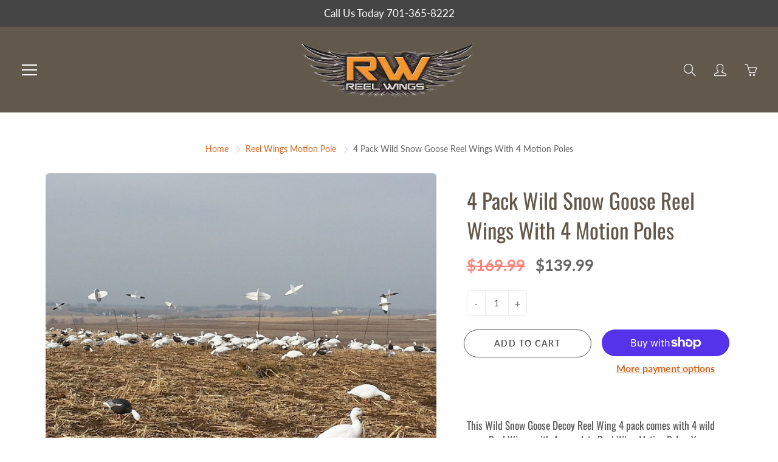

--- FILE ---
content_type: text/javascript
request_url: https://reelwings.com/cdn/shop/t/2/assets/theme.js?v=103722359101087400691618411288
body_size: 32889
content:
(function($2){$2.fn.hoverIntent=function(handlerIn,handlerOut,selector){var cfg={interval:100,sensitivity:6,timeout:50};typeof handlerIn=="object"?cfg=$2.extend(cfg,handlerIn):$2.isFunction(handlerOut)?cfg=$2.extend(cfg,{over:handlerIn,out:handlerOut,selector}):cfg=$2.extend(cfg,{over:handlerIn,out:handlerIn,selector:handlerOut});var cX,cY,pX,pY,track=function(ev){cX=ev.pageX,cY=ev.pageY},compare=function(ev,ob){if(ob.hoverIntent_t=clearTimeout(ob.hoverIntent_t),Math.sqrt((pX-cX)*(pX-cX)+(pY-cY)*(pY-cY))<cfg.sensitivity)return $2(ob).off("mousemove.hoverIntent",track),ob.hoverIntent_s=!0,cfg.over.apply(ob,[ev]);pX=cX,pY=cY,ob.hoverIntent_t=setTimeout(function(){compare(ev,ob)},cfg.interval)},delay=function(ev,ob){return ob.hoverIntent_t=clearTimeout(ob.hoverIntent_t),ob.hoverIntent_s=!1,cfg.out.apply(ob,[ev])},handleHover=function(e){var ev=$2.extend({},e),ob=this;ob.hoverIntent_t&&(ob.hoverIntent_t=clearTimeout(ob.hoverIntent_t)),e.type==="mouseenter"?(pX=ev.pageX,pY=ev.pageY,$2(ob).on("mousemove.hoverIntent",track),ob.hoverIntent_s||(ob.hoverIntent_t=setTimeout(function(){compare(ev,ob)},cfg.interval))):($2(ob).off("mousemove.hoverIntent",track),ob.hoverIntent_s&&(ob.hoverIntent_t=setTimeout(function(){delay(ev,ob)},cfg.timeout)))};return this.on({"mouseenter.hoverIntent":handleHover,"mouseleave.hoverIntent":handleHover},cfg.selector)}})(jQuery),Shopify.Image={preload:function(images,size){for(var i=0;i<images.length;i++){var image=images[i];this.loadImage(this.getSizedImageUrl(image,size))}},loadImage:function(path){new Image().src=path},switchImage:function(image,element,callback){if(!(!image||!element)){var size=this.imageSize(element.src),imageUrl=this.getSizedImageUrl(image.src,size);callback?callback(imageUrl,image,element):element.src=imageUrl}},imageSize:function(src){var match=src.match(/_(1024x1024|2048x2048|pico|icon|thumb|small|compact|medium|large|grande)\./);return match!=null?match[1]:null},getSizedImageUrl:function(src,size){if(size==null)return src;if(size=="master")return this.removeProtocol(src);var match=src.match(/\.(jpg|jpeg|gif|png|bmp|bitmap|tiff|tif)(\?v=\d+)?$/i);if(match!=null){var prefix=src.split(match[0]),suffix=match[0];return this.removeProtocol(prefix[0]+"_"+size+suffix)}else return null},removeProtocol:function(path){return path.replace(/http(s)?:/,"")}};/*! @vimeo/player v2.8.1 | (c) 2019 Vimeo | MIT License | https://github.com/vimeo/player.js */(function(e,t){typeof exports=="object"&&typeof module<"u"?module.exports=t():typeof define=="function"&&define.amd?define(t):((e=e||self).Vimeo=e.Vimeo||{},e.Vimeo.Player=t())})(this,function(){"use strict";function r(e2,t2){for(var n2=0;n2<t2.length;n2++){var r2=t2[n2];r2.enumerable=r2.enumerable||!1,r2.configurable=!0,"value"in r2&&(r2.writable=!0),Object.defineProperty(e2,r2.key,r2)}}var e=typeof global<"u"&&{}.toString.call(global)==="[object global]";function i(e2,t2){return e2.indexOf(t2.toLowerCase())===0?e2:"".concat(t2.toLowerCase()).concat(e2.substr(0,1).toUpperCase()).concat(e2.substr(1))}function s(e2){return/^(https?:)?\/\/((player|www)\.)?vimeo\.com(?=$|\/)/.test(e2)}function l(){var e2,t2=0<arguments.length&&arguments[0]!==void 0?arguments[0]:{},n2=t2.id,r2=t2.url,o2=n2||r2;if(!o2)throw new Error("An id or url must be passed, either in an options object or as a data-vimeo-id or data-vimeo-url attribute.");if(e2=o2,!isNaN(parseFloat(e2))&&isFinite(e2)&&Math.floor(e2)==e2)return"https://vimeo.com/".concat(o2);if(s(o2))return o2.replace("http:","https:");throw n2?new TypeError("\u201C".concat(n2,"\u201D is not a valid video id.")):new TypeError("\u201C".concat(o2,"\u201D is not a vimeo.com url."))}var t=Array.prototype.indexOf!==void 0,n=typeof window<"u"&&window.postMessage!==void 0;if(!(e||t&&n))throw new Error("Sorry, the Vimeo Player API is not available in this browser.");var o=typeof window<"u"?window:typeof global<"u"?global:typeof self<"u"?self:{};(function(e2){if(!e2.WeakMap){var n2=Object.prototype.hasOwnProperty,o2=function(e3,t2,n3){Object.defineProperty?Object.defineProperty(e3,t2,{configurable:!0,writable:!0,value:n3}):e3[t2]=n3};e2.WeakMap=function(){function e3(){if(this===void 0)throw new TypeError("Constructor WeakMap requires 'new'");if(o2(this,"_id","_WeakMap_"+t2()+"."+t2()),0<arguments.length)throw new TypeError("WeakMap iterable is not supported")}function r2(e4,t3){if(!i2(e4)||!n2.call(e4,"_id"))throw new TypeError(t3+" method called on incompatible receiver "+typeof e4)}function t2(){return Math.random().toString().substring(2)}return o2(e3.prototype,"delete",function(e4){if(r2(this,"delete"),!i2(e4))return!1;var t3=e4[this._id];return!(!t3||t3[0]!==e4)&&(delete e4[this._id],!0)}),o2(e3.prototype,"get",function(e4){if(r2(this,"get"),i2(e4)){var t3=e4[this._id];return t3&&t3[0]===e4?t3[1]:void 0}}),o2(e3.prototype,"has",function(e4){if(r2(this,"has"),!i2(e4))return!1;var t3=e4[this._id];return!(!t3||t3[0]!==e4)}),o2(e3.prototype,"set",function(e4,t3){if(r2(this,"set"),!i2(e4))throw new TypeError("Invalid value used as weak map key");var n3=e4[this._id];return n3&&n3[0]===e4?n3[1]=t3:o2(e4,this._id,[e4,t3]),this}),o2(e3,"_polyfill",!0),e3}()}function i2(e3){return Object(e3)===e3}})(typeof self<"u"?self:typeof window<"u"?window:o);var a,f=(function(e2){var t2,n2,r2;r2=function(){var t3,a2,n3,e3=Object.prototype.toString,r3=typeof setImmediate<"u"?function(e4){return setImmediate(e4)}:setTimeout;try{Object.defineProperty({},"x",{}),t3=function(e4,t4,n4,r4){return Object.defineProperty(e4,t4,{value:n4,writable:!0,configurable:r4!==!1})}}catch{t3=function(e5,t4,n4){return e5[t4]=n4,e5}}function i2(e4,t4){n3.add(e4,t4),a2||(a2=r3(n3.drain))}function u2(e4){var t4,n4=typeof e4;return e4==null||n4!="object"&&n4!="function"||(t4=e4.then),typeof t4=="function"&&t4}function c2(){for(var e4=0;e4<this.chain.length;e4++)o2(this,this.state===1?this.chain[e4].success:this.chain[e4].failure,this.chain[e4]);this.chain.length=0}function o2(e4,t4,n4){var r4,o3;try{t4===!1?n4.reject(e4.msg):(r4=t4===!0?e4.msg:t4.call(void 0,e4.msg))===n4.promise?n4.reject(TypeError("Promise-chain cycle")):(o3=u2(r4))?o3.call(r4,n4.resolve,n4.reject):n4.resolve(r4)}catch(e5){n4.reject(e5)}}function s2(e4){var t4=this;t4.triggered||(t4.triggered=!0,t4.def&&(t4=t4.def),t4.msg=e4,t4.state=2,0<t4.chain.length&&i2(c2,t4))}function l2(e4,n4,r4,o3){for(var t4=0;t4<n4.length;t4++)(function(t5){e4.resolve(n4[t5]).then(function(e5){r4(t5,e5)},o3)})(t4)}function f2(e4){this.def=e4,this.triggered=!1}function d2(e4){this.promise=e4,this.state=0,this.triggered=!1,this.chain=[],this.msg=void 0}function h2(e4){if(typeof e4!="function")throw TypeError("Not a function");if(this.__NPO__!==0)throw TypeError("Not a promise");this.__NPO__=1;var r4=new d2(this);this.then=function(e5,t4){var n4={success:typeof e5!="function"||e5,failure:typeof t4=="function"&&t4};return n4.promise=new this.constructor(function(e6,t5){if(typeof e6!="function"||typeof t5!="function")throw TypeError("Not a function");n4.resolve=e6,n4.reject=t5}),r4.chain.push(n4),r4.state!==0&&i2(c2,r4),n4.promise},this.catch=function(e5){return this.then(void 0,e5)};try{e4.call(void 0,function(e5){(function e6(n4){var r5,o3=this;if(!o3.triggered){o3.triggered=!0,o3.def&&(o3=o3.def);try{(r5=u2(n4))?i2(function(){var t4=new f2(o3);try{r5.call(n4,function(){e6.apply(t4,arguments)},function(){s2.apply(t4,arguments)})}catch(e7){s2.call(t4,e7)}}):(o3.msg=n4,o3.state=1,0<o3.chain.length&&i2(c2,o3))}catch(e7){s2.call(new f2(o3),e7)}}}).call(r4,e5)},function(e5){s2.call(r4,e5)})}catch(e5){s2.call(r4,e5)}}n3=function(){var n4,r4,o3;function i3(e4,t4){this.fn=e4,this.self=t4,this.next=void 0}return{add:function(e4,t4){o3=new i3(e4,t4),r4?r4.next=o3:n4=o3,r4=o3,o3=void 0},drain:function(){var e4=n4;for(n4=r4=a2=void 0;e4;)e4.fn.call(e4.self),e4=e4.next}}}();var v2=t3({},"constructor",h2,!1);return t3(h2.prototype=v2,"__NPO__",0,!1),t3(h2,"resolve",function(n4){return n4&&typeof n4=="object"&&n4.__NPO__===1?n4:new this(function(e4,t4){if(typeof e4!="function"||typeof t4!="function")throw TypeError("Not a function");e4(n4)})}),t3(h2,"reject",function(n4){return new this(function(e4,t4){if(typeof e4!="function"||typeof t4!="function")throw TypeError("Not a function");t4(n4)})}),t3(h2,"all",function(t4){var a3=this;return e3.call(t4)!="[object Array]"?a3.reject(TypeError("Not an array")):t4.length===0?a3.resolve([]):new a3(function(n4,e4){if(typeof n4!="function"||typeof e4!="function")throw TypeError("Not a function");var r4=t4.length,o3=Array(r4),i3=0;l2(a3,t4,function(e5,t5){o3[e5]=t5,++i3===r4&&n4(o3)},e4)})}),t3(h2,"race",function(t4){var r4=this;return e3.call(t4)!="[object Array]"?r4.reject(TypeError("Not an array")):new r4(function(n4,e4){if(typeof n4!="function"||typeof e4!="function")throw TypeError("Not a function");l2(r4,t4,function(e5,t5){n4(t5)},e4)})}),h2},(n2=o)[t2="Promise"]=n2[t2]||r2(),e2.exports&&(e2.exports=n2[t2])}(a={exports:{}},a.exports),a.exports),d=new WeakMap;function u(e2,t2,n2){var r2=d.get(e2.element)||{};t2 in r2||(r2[t2]=[]),r2[t2].push(n2),d.set(e2.element,r2)}function c(e2,t2){return(d.get(e2.element)||{})[t2]||[]}function h(e2,t2,n2){var r2=d.get(e2.element)||{};if(!r2[t2])return!0;if(!n2)return r2[t2]=[],d.set(e2.element,r2),!0;var o2=r2[t2].indexOf(n2);return o2!==-1&&r2[t2].splice(o2,1),d.set(e2.element,r2),r2[t2]&&r2[t2].length===0}var v=["autopause","autoplay","background","byline","color","height","id","loop","maxheight","maxwidth","muted","playsinline","portrait","responsive","speed","title","transparent","url","width"];function p(r2){var e2=1<arguments.length&&arguments[1]!==void 0?arguments[1]:{};return v.reduce(function(e3,t2){var n2=r2.getAttribute("data-vimeo-".concat(t2));return(n2||n2==="")&&(e3[t2]=n2===""?1:n2),e3},e2)}function y(e2,t2){var n2=e2.html;if(!t2)throw new TypeError("An element must be provided");if(t2.getAttribute("data-vimeo-initialized")!==null)return t2.querySelector("iframe");var r2=document.createElement("div");return r2.innerHTML=n2,t2.appendChild(r2.firstChild),t2.setAttribute("data-vimeo-initialized","true"),t2.querySelector("iframe")}function m(i2){var a2=1<arguments.length&&arguments[1]!==void 0?arguments[1]:{},u2=2<arguments.length?arguments[2]:void 0;return new Promise(function(t2,n2){if(!s(i2))throw new TypeError("\u201C".concat(i2,"\u201D is not a vimeo.com url."));var e2="https://vimeo.com/api/oembed.json?url=".concat(encodeURIComponent(i2),"&domain=").concat(window.location.hostname);for(var r2 in a2)a2.hasOwnProperty(r2)&&(e2+="&".concat(r2,"=").concat(encodeURIComponent(a2[r2])));var o2="XDomainRequest"in window?new XDomainRequest:new XMLHttpRequest;o2.open("GET",e2,!0),o2.onload=function(){if(o2.status!==404)if(o2.status!==403)try{var e3=JSON.parse(o2.responseText);if(e3.domain_status_code===403)return y(e3,u2),void n2(new Error("\u201C".concat(i2,"\u201D is not embeddable.")));t2(e3)}catch(e4){n2(e4)}else n2(new Error("\u201C".concat(i2,"\u201D is not embeddable.")));else n2(new Error("\u201C".concat(i2,"\u201D was not found.")))},o2.onerror=function(){var e3=o2.status?" (".concat(o2.status,")"):"";n2(new Error("There was an error fetching the embed code from Vimeo".concat(e3,".")))},o2.send()})}function g(e2){if(typeof e2=="string")try{e2=JSON.parse(e2)}catch(e3){return console.warn(e3),{}}return e2}function w(e2,t2,n2){if(e2.element.contentWindow&&e2.element.contentWindow.postMessage){var r2={method:t2};n2!==void 0&&(r2.value=n2);var o2=parseFloat(navigator.userAgent.toLowerCase().replace(/^.*msie (\d+).*$/,"$1"));8<=o2&&o2<10&&(r2=JSON.stringify(r2)),e2.element.contentWindow.postMessage(r2,e2.origin)}}function b(n2,r2){var t2,e2=[];if((r2=g(r2)).event)r2.event==="error"&&c(n2,r2.data.method).forEach(function(e3){var t3=new Error(r2.data.message);t3.name=r2.data.name,e3.reject(t3),h(n2,r2.data.method,e3)}),e2=c(n2,"event:".concat(r2.event)),t2=r2.data;else if(r2.method){var o2=function(e3,t3){var n3=c(e3,t3);if(n3.length<1)return!1;var r3=n3.shift();return h(e3,t3,r3),r3}(n2,r2.method);o2&&(e2.push(o2),t2=r2.value)}e2.forEach(function(e3){try{if(typeof e3=="function")return void e3.call(n2,t2);e3.resolve(t2)}catch{}})}var k=new WeakMap,E=new WeakMap,Player=function(){function Player2(u2){var e3,c2=this,n3=1<arguments.length&&arguments[1]!==void 0?arguments[1]:{};if(function(e4,t4){if(!(e4 instanceof t4))throw new TypeError("Cannot call a class as a function")}(this,Player2),window.jQuery&&u2 instanceof jQuery&&(1<u2.length&&window.console&&console.warn&&console.warn("A jQuery object with multiple elements was passed, using the first element."),u2=u2[0]),typeof document<"u"&&typeof u2=="string"&&(u2=document.getElementById(u2)),e3=u2,!(e3&&e3.nodeType===1&&"nodeName"in e3&&e3.ownerDocument&&e3.ownerDocument.defaultView))throw new TypeError("You must pass either a valid element or a valid id.");var r2=u2.ownerDocument.defaultView;if(u2.nodeName!=="IFRAME"){var t3=u2.querySelector("iframe");t3&&(u2=t3)}if(u2.nodeName==="IFRAME"&&!s(u2.getAttribute("src")||""))throw new Error("The player element passed isn\u2019t a Vimeo embed.");if(k.has(u2))return k.get(u2);this.element=u2,this.origin="*";var o2=new f(function(i2,a2){var e4=function(e5){if(s(e5.origin)&&c2.element.contentWindow===e5.source){c2.origin==="*"&&(c2.origin=e5.origin);var t5=g(e5.data);if(t5&&t5.event==="error"&&t5.data&&t5.data.method==="ready"){var n4=new Error(t5.data.message);return n4.name=t5.data.name,void a2(n4)}var r3=t5&&t5.event==="ready",o3=t5&&t5.method==="ping";if(r3||o3)return c2.element.setAttribute("data-ready","true"),void i2();b(c2,t5)}};if(r2.addEventListener?r2.addEventListener("message",e4,!1):r2.attachEvent&&r2.attachEvent("onmessage",e4),c2.element.nodeName!=="IFRAME"){var t4=p(u2,n3);m(l(t4),t4,u2).then(function(e5){var t5,n4,r3,o3=y(e5,u2);return c2.element=o3,c2._originalElement=u2,t5=u2,n4=o3,r3=d.get(t5),d.set(n4,r3),d.delete(t5),k.set(c2.element,c2),e5}).catch(a2)}});return E.set(this,o2),k.set(this.element,this),this.element.nodeName==="IFRAME"&&w(this,"ping"),this}var e2,t2,n2;return e2=Player2,(t2=[{key:"callMethod",value:function(n3){var r2=this,o2=1<arguments.length&&arguments[1]!==void 0?arguments[1]:{};return new f(function(e3,t3){return r2.ready().then(function(){u(r2,n3,{resolve:e3,reject:t3}),w(r2,n3,o2)}).catch(t3)})}},{key:"get",value:function(n3){var r2=this;return new f(function(e3,t3){return n3=i(n3,"get"),r2.ready().then(function(){u(r2,n3,{resolve:e3,reject:t3}),w(r2,n3)}).catch(t3)})}},{key:"set",value:function(n3,r2){var o2=this;return new f(function(e3,t3){if(n3=i(n3,"set"),r2==null)throw new TypeError("There must be a value to set.");return o2.ready().then(function(){u(o2,n3,{resolve:e3,reject:t3}),w(o2,n3,r2)}).catch(t3)})}},{key:"on",value:function(e3,t3){if(!e3)throw new TypeError("You must pass an event name.");if(!t3)throw new TypeError("You must pass a callback function.");if(typeof t3!="function")throw new TypeError("The callback must be a function.");c(this,"event:".concat(e3)).length===0&&this.callMethod("addEventListener",e3).catch(function(){}),u(this,"event:".concat(e3),t3)}},{key:"off",value:function(e3,t3){if(!e3)throw new TypeError("You must pass an event name.");if(t3&&typeof t3!="function")throw new TypeError("The callback must be a function.");h(this,"event:".concat(e3),t3)&&this.callMethod("removeEventListener",e3).catch(function(e4){})}},{key:"loadVideo",value:function(e3){return this.callMethod("loadVideo",e3)}},{key:"ready",value:function(){var e3=E.get(this)||new f(function(e4,t3){t3(new Error("Unknown player. Probably unloaded."))});return f.resolve(e3)}},{key:"addCuePoint",value:function(e3){var t3=1<arguments.length&&arguments[1]!==void 0?arguments[1]:{};return this.callMethod("addCuePoint",{time:e3,data:t3})}},{key:"removeCuePoint",value:function(e3){return this.callMethod("removeCuePoint",e3)}},{key:"enableTextTrack",value:function(e3,t3){if(!e3)throw new TypeError("You must pass a language.");return this.callMethod("enableTextTrack",{language:e3,kind:t3})}},{key:"disableTextTrack",value:function(){return this.callMethod("disableTextTrack")}},{key:"pause",value:function(){return this.callMethod("pause")}},{key:"play",value:function(){return this.callMethod("play")}},{key:"unload",value:function(){return this.callMethod("unload")}},{key:"destroy",value:function(){var t3=this;return new f(function(e3){E.delete(t3),k.delete(t3.element),t3._originalElement&&(k.delete(t3._originalElement),t3._originalElement.removeAttribute("data-vimeo-initialized")),t3.element&&t3.element.nodeName==="IFRAME"&&t3.element.parentNode&&t3.element.parentNode.removeChild(t3.element),e3()})}},{key:"getAutopause",value:function(){return this.get("autopause")}},{key:"setAutopause",value:function(e3){return this.set("autopause",e3)}},{key:"getBuffered",value:function(){return this.get("buffered")}},{key:"getColor",value:function(){return this.get("color")}},{key:"setColor",value:function(e3){return this.set("color",e3)}},{key:"getCuePoints",value:function(){return this.get("cuePoints")}},{key:"getCurrentTime",value:function(){return this.get("currentTime")}},{key:"setCurrentTime",value:function(e3){return this.set("currentTime",e3)}},{key:"getDuration",value:function(){return this.get("duration")}},{key:"getEnded",value:function(){return this.get("ended")}},{key:"getLoop",value:function(){return this.get("loop")}},{key:"setLoop",value:function(e3){return this.set("loop",e3)}},{key:"getPaused",value:function(){return this.get("paused")}},{key:"getPlaybackRate",value:function(){return this.get("playbackRate")}},{key:"setPlaybackRate",value:function(e3){return this.set("playbackRate",e3)}},{key:"getPlayed",value:function(){return this.get("played")}},{key:"getSeekable",value:function(){return this.get("seekable")}},{key:"getSeeking",value:function(){return this.get("seeking")}},{key:"getTextTracks",value:function(){return this.get("textTracks")}},{key:"getVideoEmbedCode",value:function(){return this.get("videoEmbedCode")}},{key:"getVideoId",value:function(){return this.get("videoId")}},{key:"getVideoTitle",value:function(){return this.get("videoTitle")}},{key:"getVideoWidth",value:function(){return this.get("videoWidth")}},{key:"getVideoHeight",value:function(){return this.get("videoHeight")}},{key:"getVideoUrl",value:function(){return this.get("videoUrl")}},{key:"getVolume",value:function(){return this.get("volume")}},{key:"setVolume",value:function(e3){return this.set("volume",e3)}}])&&r(e2.prototype,t2),n2&&r(e2,n2),Player2}();return e||(function(){var e2=0<arguments.length&&arguments[0]!==void 0?arguments[0]:document,t2=[].slice.call(e2.querySelectorAll("[data-vimeo-id], [data-vimeo-url]")),n2=function(e3){"console"in window&&console.error&&console.error("There was an error creating an embed: ".concat(e3))};t2.forEach(function(t3){try{if(t3.getAttribute("data-vimeo-defer")!==null)return;var e3=p(t3);m(l(e3),e3,t3).then(function(e4){return y(e4,t3)}).catch(n2)}catch(e4){n2(e4)}})}(),function(){var r2=0<arguments.length&&arguments[0]!==void 0?arguments[0]:document;if(!window.VimeoPlayerResizeEmbeds_){window.VimeoPlayerResizeEmbeds_=!0;var e2=function(e3){if(s(e3.origin)&&e3.data&&e3.data.event==="spacechange"){for(var t2=r2.querySelectorAll("iframe"),n2=0;n2<t2.length;n2++)if(t2[n2].contentWindow===e3.source){t2[n2].parentElement.style.paddingBottom="".concat(e3.data.data[0].bottom,"px");break}}};window.addEventListener?window.addEventListener("message",e2,!1):window.attachEvent&&window.attachEvent("onmessage",e2)}}()),Player}),jQuery.cookie=function(b,j,m){if(typeof j<"u"){m=m||{},j===null&&(j="",m.expires=-1);var e="";if(m.expires&&(typeof m.expires=="number"||m.expires.toUTCString)){var f;typeof m.expires=="number"?(f=new Date,f.setTime(f.getTime()+m.expires*24*60*60*1e3)):f=m.expires,e="; expires="+f.toUTCString()}var l=m.path?"; path="+m.path:"",g=m.domain?"; domain="+m.domain:"",a=m.secure?"; secure":"";document.cookie=[b,"=",encodeURIComponent(j),e,l,g,a].join("")}else{var d=null;if(document.cookie&&document.cookie!="")for(var k=document.cookie.split(";"),h=0;h<k.length;h++){var c=jQuery.trim(k[h]);if(c.substring(0,b.length+1)==b+"="){d=decodeURIComponent(c.substring(b.length+1));break}}return d}},function(factory){"use strict";typeof define=="function"&&define.amd?define(["jquery"],factory):typeof module<"u"&&module.exports?module.exports=factory(require("jquery")):factory(jQuery)}(function($2){var _previousResizeWidth=-1,_updateTimeout=-1,_parse=function(value){return parseFloat(value)||0},_rows=function(elements){var tolerance=1,$elements=$2(elements),lastTop=null,rows=[];return $elements.each(function(){var $that=$2(this),top=$that.offset().top-_parse($that.css("margin-top")),lastRow=rows.length>0?rows[rows.length-1]:null;lastRow===null?rows.push($that):Math.floor(Math.abs(lastTop-top))<=tolerance?rows[rows.length-1]=lastRow.add($that):rows.push($that),lastTop=top}),rows},_parseOptions=function(options){var opts={byRow:!0,property:"height",target:null,remove:!1};return typeof options=="object"?$2.extend(opts,options):(typeof options=="boolean"?opts.byRow=options:options==="remove"&&(opts.remove=!0),opts)},matchHeight=$2.fn.matchHeight=function(options){var opts=_parseOptions(options);if(opts.remove){var that=this;return this.css(opts.property,""),$2.each(matchHeight._groups,function(key,group){group.elements=group.elements.not(that)}),this}return this.length<=1&&!opts.target?this:(matchHeight._groups.push({elements:this,options:opts}),matchHeight._apply(this,opts),this)};matchHeight.version="master",matchHeight._groups=[],matchHeight._throttle=80,matchHeight._maintainScroll=!0,matchHeight._beforeUpdate=null,matchHeight._afterUpdate=null,matchHeight._rows=_rows,matchHeight._parse=_parse,matchHeight._parseOptions=_parseOptions,matchHeight._apply=function(elements,options){var opts=_parseOptions(options),$elements=$2(elements),rows=[$elements],scrollTop=$2(window).scrollTop(),htmlHeight=$2("html").outerHeight(!0),$hiddenParents=$elements.parents().filter(":hidden");return $hiddenParents.each(function(){var $that=$2(this);$that.data("style-cache",$that.attr("style"))}),$hiddenParents.css("display","block"),opts.byRow&&!opts.target&&($elements.each(function(){var $that=$2(this),display=$that.css("display");display!=="inline-block"&&display!=="flex"&&display!=="inline-flex"&&(display="block"),$that.data("style-cache",$that.attr("style")),$that.css({display,"padding-top":"0","padding-bottom":"0","margin-top":"0","margin-bottom":"0","border-top-width":"0","border-bottom-width":"0",height:"100px",overflow:"hidden"})}),rows=_rows($elements),$elements.each(function(){var $that=$2(this);$that.attr("style",$that.data("style-cache")||"")})),$2.each(rows,function(key,row){var $row=$2(row),targetHeight=0;if(opts.target)targetHeight=opts.target.outerHeight(!1);else{if(opts.byRow&&$row.length<=1){$row.css(opts.property,"");return}$row.each(function(){var $that=$2(this),style=$that.attr("style"),display=$that.css("display");display!=="inline-block"&&display!=="flex"&&display!=="inline-flex"&&(display="block");var css={display};css[opts.property]="",$that.css(css),$that.outerHeight(!1)>targetHeight&&(targetHeight=$that.outerHeight(!1)),style?$that.attr("style",style):$that.css("display","")})}$row.each(function(){var $that=$2(this),verticalPadding=0;opts.target&&$that.is(opts.target)||($that.css("box-sizing")!=="border-box"&&(verticalPadding+=_parse($that.css("border-top-width"))+_parse($that.css("border-bottom-width")),verticalPadding+=_parse($that.css("padding-top"))+_parse($that.css("padding-bottom"))),$that.css(opts.property,targetHeight-verticalPadding+"px"))})}),$hiddenParents.each(function(){var $that=$2(this);$that.attr("style",$that.data("style-cache")||null)}),matchHeight._maintainScroll&&$2(window).scrollTop(scrollTop/htmlHeight*$2("html").outerHeight(!0)),this},matchHeight._applyDataApi=function(){var groups={};$2("[data-match-height], [data-mh]").each(function(){var $this=$2(this),groupId=$this.attr("data-mh")||$this.attr("data-match-height");groupId in groups?groups[groupId]=groups[groupId].add($this):groups[groupId]=$this}),$2.each(groups,function(){this.matchHeight(!0)})};var _update=function(event2){matchHeight._beforeUpdate&&matchHeight._beforeUpdate(event2,matchHeight._groups),$2.each(matchHeight._groups,function(index){var thisElement=this,timerVal=0;thisElement.elements.length&&(timerVal+=500,setTimeout(function(){matchHeight._apply(thisElement.elements,thisElement.options)},timerVal))}),matchHeight._afterUpdate&&matchHeight._afterUpdate(event2,matchHeight._groups)};matchHeight._update=function(throttle,event2){if(event2&&event2.type==="resize"){var windowWidth=$2(window).width();if(windowWidth===_previousResizeWidth)return;_previousResizeWidth=windowWidth}throttle?_updateTimeout===-1&&(_updateTimeout=setTimeout(function(){_update(event2),_updateTimeout=-1},matchHeight._throttle)):_update(event2)},$2(matchHeight._applyDataApi),$2(window).bind("load",function(event2){matchHeight._update(!1,event2)}),$2(window).bind("resize orientationchange",function(event2){matchHeight._update(!0,event2)})}),typeof Object.create!="function"&&(Object.create=function(e){function t(){}return t.prototype=e,new t}),function(e,t,o){var a=function(o2){typeof YT>"u"&&t.loadingPlayer===void 0?(t.loadingPlayer=!0,t.dfd=e.Deferred(),t.onYouTubeIframeAPIReady=function(){t.onYouTubeIframeAPIReady=null,t.dfd.resolve("done"),o2()}):typeof YT=="object"?o2():t.dfd.done(function(e2){o2()})};YTPlayer={player:null,defaults:{ratio:16/9,videoId:"LSmgKRx5pBo",mute:!0,repeat:!0,width:e(t).width(),playButtonClass:"YTPlayer-play",pauseButtonClass:"YTPlayer-pause",muteButtonClass:"YTPlayer-mute",volumeUpClass:"YTPlayer-volume-up",volumeDownClass:"YTPlayer-volume-down",start:0,pauseOnScroll:!1,fitToBackground:!0,playerVars:{iv_load_policy:3,modestbranding:1,autoplay:1,controls:0,showinfo:0,wmode:"opaque",branding:0,autohide:0},events:null},init:function(n,i){var l,r,d,s=this;return s.userOptions=i,s.$body=e("body"),s.$node=e(n),s.$window=e(t),s.defaults.events={onReady:function(e2){s.onPlayerReady(e2),s.options.pauseOnScroll&&s.pauseOnScroll(),typeof s.options.callback=="function"&&s.options.callback.call(this)},onStateChange:function(e2){e2.data===1?(s.$node.find("img").fadeOut(400),s.$node.addClass("loaded")):e2.data===0&&s.options.repeat&&s.player.seekTo(s.options.start)}},s.options=e.extend(!0,{},s.defaults,s.userOptions),s.options.height=Math.ceil(s.options.width/s.options.ratio),s.ID=new Date().getTime(),s.holderID="YTPlayer-ID-"+s.ID,s.options.fitToBackground?s.createBackgroundVideo():s.createContainerVideo(),s.$window.on("resize.YTplayer"+s.ID,function(){s.resize(s)}),l=s.onYouTubeIframeAPIReady.bind(s),r=o.createElement("script"),r.id="youtube-sdk",d=o.getElementsByTagName("head")[0],t.location.origin=="file://"?r.src="http://www.youtube.com/iframe_api":r.src="//www.youtube.com/iframe_api",d.appendChild(r),console.log(r),d=null,r=null,a(l),s.resize(s),s},pauseOnScroll:function(){var e2=this;e2.$window.on("scroll.YTplayer"+e2.ID,function(){e2.player.getPlayerState()===1&&e2.player.pauseVideo()}),e2.$window.scrollStopped(function(){e2.player.getPlayerState()===2&&e2.player.playVideo()})},createContainerVideo:function(){var t2=this,o2=e('<div id="ytplayer-container'+t2.ID+'" >                                    <div id="'+t2.holderID+'" class="ytplayer-player-inline"></div>                                     </div>                                     <div id="ytplayer-shield" class="ytplayer-shield"></div>');t2.$node.append(o2),t2.$YTPlayerString=o2,o2=null},createBackgroundVideo:function(){var t2=this,o2=e('<div id="ytplayer-container'+t2.ID+'" class="ytplayer-container background">                                    <div id="'+t2.holderID+'" class="ytplayer-player"></div>                                    </div>                                    <div id="ytplayer-shield" class="ytplayer-shield"></div>');t2.$node.append(o2),t2.$YTPlayerString=o2,o2=null},resize:function(o2){var a2=e(t);o2.options.fitToBackground||(a2=o2.$node);var n,i,l=a2.width(),r=a2.height(),d=e("#"+o2.holderID);l/o2.options.ratio<r?(n=Math.ceil(r*o2.options.ratio),d.width(n).height(r).css({left:(l-n)/2,top:0})):(i=Math.ceil(l/o2.options.ratio),d.width(l).height(i).css({left:0,top:(r-i)/2})),d=null,a2=null},onYouTubeIframeAPIReady:function(){theme.ProductVideo.youtubeApiLoaded=!0,theme.ProductVideo.loadVideos(theme.ProductVideo.hosts.youtube);var e2=this;e2.player=new t.YT.Player(e2.holderID,e2.options)},onPlayerReady:function(e2){this.options.mute&&e2.target.mute()},getPlayer:function(){return this.player},destroy:function(){var o2=this;o2.$node.removeData("yt-init").removeData("ytPlayer").removeClass("loaded"),o2.$YTPlayerString.remove(),e(t).off("resize.YTplayer"+o2.ID),e(t).off("scroll.YTplayer"+o2.ID),o2.$body=null,o2.$node=null,o2.$YTPlayerString=null,o2.player.destroy(),o2.player=null}},e.fn.scrollStopped=function(t2){var o2=e(this),a2=this;o2.scroll(function(){o2.data("scrollTimeout")&&clearTimeout(o2.data("scrollTimeout")),o2.data("scrollTimeout",setTimeout(t2,250,a2))})},e.fn.YTPlayer=function(t2){return this.each(function(){var o2=this;e(o2).data("yt-init",!0);var a2=Object.create(YTPlayer);a2.init(o2,t2),e.data(o2,"ytPlayer",a2)})}}(jQuery,window,document);/*! Pushy - v0.9.2 - 2014-9-13
* Pushy is a responsive off-canvas navigation menu using CSS transforms & transitions.
* https://github.com/christophery/pushy/
* by Christopher Yee */var initPushyMenu=function(){var nav=$("#pushy-menu"),navBtn=$(".pushy-menu-btn"),filters=$("#pushy-filters"),filtersBnt=$("#pushy-filters-btn"),body=$("body,html"),container2=$("#container, .notification-bar, .nav-main-logo, .nav-container-float"),filterContainer=$(".container-pushy-main, .page-header, #shopify-section-footer, .notification-bar, .nav-main-logo, .nav-standard, .nav-container-float"),push=$(".push"),siteOverlay=$(".site-overlay"),pushyActiveClass="pushy-active",containerClass="container-push",pushClass="push-push",menuSpeed=200,navState=!0,closeNav=$("#pushy-close, .mobile-menu-close-icon"),closeFilters=$("#pushy-close-filters, .mobile-menu-close-icon"),filtersState=!0,mp=$.magnificPopup.instance;function openPushyNav(){filtersState||(closePushyFilters(),filtersState=!0),$(".left_nav_icons_accordion").addClass("nav_icons_accordion_open"),nav.addClass("pushy-open"),body.addClass(pushyActiveClass),container2.addClass(containerClass),push.addClass(pushClass),navBtn.addClass("tcon-transform"),mp.close(),$("a, button, input, select, textarea, object, area, iframe").each(function(index,el){$(el).attr("tabindex")!="-1"&&$(el).attr("tabindex","-2")}),$(".header-nav-pushy a, .header-nav-pushy button").each(function(index,el){$(el).attr("tabindex",0)}),$(".left_nav_icons_accordion a, .left_nav_icons_accordion select, .left_nav_icons_accordion button").each(function(index,el){$(el).attr("tabindex",0)})}function closePushyNav(){nav.removeClass("pushy-open"),$(".left_nav_icons_accordion").removeClass("nav_icons_accordion_open"),body.removeClass(pushyActiveClass),container2.removeClass(containerClass),push.removeClass(pushClass),navBtn.removeClass("tcon-transform"),$(".header-nav-pushy a, .header-nav-pushy button").each(function(index,el){$(el).attr("tabindex",-1)}),$(".left_nav_icons_accordion a, .left_nav_icons_accordion select").each(function(index,el){$(el).attr("tabindex",-1)}),$("[tabindex]").each(function(index,el){$(el).attr("tabindex")=="-2"&&$(el).attr("tabindex","0")}),$(".minimal-top-nav").length>0&&setTimeout(function(){$(".nav-container-actions > li:eq(0)").children().focus()},10)}function openPushyFilters(){navState||(closePushyNav(),navState=!0),filters.addClass("pushy-open"),body.addClass(pushyActiveClass),filterContainer.addClass(containerClass),push.addClass(pushClass),mp.close()}function closePushyFilters(){filters.removeClass("pushy-open"),body.removeClass(pushyActiveClass),filterContainer.removeClass(containerClass),push.removeClass(pushClass)}return navBtn.on("click",function(e){e.preventDefault(),navState?(openPushyNav(),navState=!1):(closePushyNav(),navState=!0)}),closeNav.on("click",function(e){e.preventDefault(),closePushyNav(),navState=!0}),closeFilters.on("click",function(e){e.preventDefault(),closePushyFilters(),filtersState=!0}),filtersBnt.on("click",function(e){e.preventDefault(),filtersState?(openPushyFilters(),filtersState=!1):(closePushyFilters(),filtersState=!0)}),siteOverlay.on("click",function(){closePushyNav(),navState=!0,closePushyFilters(),filtersState=!0}),{close:function(){return closePushyFilters()}}};function inlineSwiper($container){var id=$container.attr("data-section-id"),blocksPerView=+$container.attr("data-blocks-per-view"),blocksMax=+$container.attr("data-blocks-limit"),blocksCount=+$container.attr("data-blocks-count"),blockAutoplay=+$container.attr("data-autoplay")*1e3,setAutoplay=blockAutoplay?{delay:blockAutoplay}:!1,mobileSlides=+$container.attr("data-mobile-items")||1,spaceBetweenBlocks;switch(blocksPerView){case 2:spaceBetweenBlocks=30;break;case 3:spaceBetweenBlocks=25;break;case 4:spaceBetweenBlocks=15;break;case 5:spaceBetweenBlocks=10;break;default:spaceBetweenBlocks=15}return new Swiper("#inline-swiper-"+id,{direction:"horizontal",pagination:{el:"#swiper-pagination-"+id,clickable:!0},loop:!!blockAutoplay,slidesPerView:mobileSlides,slidesPerGroup:1,spaceBetween:spaceBetweenBlocks,simulateTouch:!0,breakpoints:{768:{slidesPerView:blocksPerView,slidesPerGroup:1,spaceBetween:15}},autoplay:setAutoplay})}window.theme=window.theme||{},theme.Sections=function(){this.constructors={},this.instances=[],$(document).on("shopify:section:load",this._onSectionLoad.bind(this)).on("shopify:section:unload",this._onSectionUnload.bind(this)).on("shopify:section:select",this._onSelect.bind(this)).on("shopify:section:deselect",this._onDeselect.bind(this)).on("shopify:section:reorder",this._onReorder.bind(this)).on("shopify:block:select",this._onBlockSelect.bind(this)).on("shopify:block:deselect",this._onBlockDeselect.bind(this))},theme.Sections.prototype=_.assignIn({},theme.Sections.prototype,{_createInstance:function(container2,constructor){var $container=$(container2),id=$container.attr("data-section-id"),type2=$container.attr("data-section-type");if(constructor=constructor||this.constructors[type2],!_.isUndefined(constructor)){var instance=_.assignIn(new constructor(container2),{id,type:type2,container:container2});this.instances.push(instance)}},_onSectionLoad:function(evt){var container2=$("[data-section-id]",evt.target)[0];container2&&this._createInstance(container2)},_onSectionUnload:function(evt){this.instances=_.filter(this.instances,function(instance){var isEventInstance=instance.id===evt.originalEvent.detail.sectionId;return isEventInstance&&_.isFunction(instance.onUnload)&&instance.onUnload(evt),!isEventInstance})},_onSelect:function(evt){var instance=_.find(this.instances,function(instance2){return instance2.id===evt.originalEvent.detail.sectionId});!_.isUndefined(instance)&&_.isFunction(instance.onSelect)&&instance.onSelect(evt)},_onDeselect:function(evt){var instance=_.find(this.instances,function(instance2){return instance2.id===evt.originalEvent.detail.sectionId});!_.isUndefined(instance)&&_.isFunction(instance.onDeselect)&&instance.onDeselect(evt)},_onReorder:function(evt){var isSlideshow=$("#container").find(".shopify-section").first().hasClass("home-slideshow-section"),isOverlap=$("#top-header-section").data("index-overlap"),bgColor=$("#top-header-section").data("bg-color"),imgWidth=$("#top-header-section").data("logo-width")+"px";isSlideshow&&isOverlap?($(".nav-standard-float, .nav-container, .nav-main-logo").css({position:"absolute",background:"none"}),$(".nav-main-logo img").css("width",imgWidth)):$(".nav-main-logo, .nav-container, .nav-standard-float").css({position:"relative",background:bgColor,width:"100%"});var instance=_.find(this.instances,function(instance2){return instance2.id===evt.originalEvent.detail.sectionId});!_.isUndefined(instance)&&_.isFunction(instance.onReorder)&&instance.onReorder(evt)},_onBlockSelect:function(evt){var instance=_.find(this.instances,function(instance2){return instance2.id===evt.originalEvent.detail.sectionId});!_.isUndefined(instance)&&_.isFunction(instance.onBlockSelect)&&instance.onBlockSelect(evt)},_onBlockDeselect:function(evt){var instance=_.find(this.instances,function(instance2){return instance2.id===evt.originalEvent.detail.sectionId});!_.isUndefined(instance)&&_.isFunction(instance.onBlockDeselect)&&instance.onBlockDeselect(evt)},register:function(type2,constructor){this.constructors[type2]=constructor,$("[data-section-type="+type2+"]").each(function(index,container2){this._createInstance(container2,constructor)}.bind(this))}}),theme.LibraryLoader=function(){var types={link:"link",script:"script"},status2={requested:"requested",loaded:"loaded"},cloudCdn="https://cdn.shopify.com/shopifycloud/",libraries={youtubeSdk:{tagId:"youtube-sdk",src:"https://www.youtube.com/iframe_api",type:types.script},plyrShopifyStyles:{tagId:"plyr-shopify-styles",src:cloudCdn+"shopify-plyr/v1.0/shopify-plyr.css",type:types.link},modelViewerUiStyles:{tagId:"shopify-model-viewer-ui-styles",src:cloudCdn+"model-viewer-ui/assets/v1.0/model-viewer-ui.css",type:types.link}};function load(libraryName,callback){var library=libraries[libraryName];if(library&&library.status!==status2.requested){if(callback=callback||function(){},library.status===status2.loaded){callback();return}library.status=status2.requested;var tag;switch(library.type){case types.script:tag=createScriptTag(library,callback);break;case types.link:tag=createLinkTag(library,callback);break}tag.id=library.tagId,library.element=tag;var firstScriptTag=document.getElementsByTagName(library.type)[0];firstScriptTag.parentNode.insertBefore(tag,firstScriptTag)}}function createScriptTag(library,callback){var tag=document.createElement("script");return tag.src=library.src,tag.addEventListener("load",function(){library.status=status2.loaded,callback()}),tag}function createLinkTag(library,callback){var tag=document.createElement("link");return tag.href=library.src,tag.rel="stylesheet",tag.type="text/css",tag.addEventListener("load",function(){library.status=status2.loaded,callback()}),tag}return{load}}(),theme.StoreAvailability=function(){var selectors={storeAvailabilityModalOpen:"[data-store-availability-modal-open]",storeAvailabilityModalProductTitle:"[data-store-availability-modal-product-title]",storeAvailabilityModalVariantTitle:"[data-store-availability-modal-variant-title]"},classes={hidden:"hide"};function StoreAvailability(container2){this.container=container2,this.productTitle=this.container.dataset.productTitle,this.hasOnlyDefaultVariant=this.container.dataset.hasOnlyDefaultVariant==="true"}return StoreAvailability.prototype=Object.assign({},StoreAvailability.prototype,{updateContent:function(variantId){var variantSectionUrl=this.container.dataset.baseUrl+"/variants/"+variantId+"/?section_id=store-availability",self2=this;this.container.style.opacity=.5,fetch(variantSectionUrl).then(function(response){return response.text()}).then(function(storeAvailabilityHTML){if(storeAvailabilityHTML.trim()!==""){self2.container.innerHTML=storeAvailabilityHTML,self2.container.innerHTML=self2.container.firstElementChild.innerHTML,self2.container.style.opacity=1;var $openPopupButton=$(selectors.storeAvailabilityModalOpen);$openPopupButton.magnificPopup({mainClass:"mfp-move-from-right mfp-drawer",removalDelay:1e3,items:{src:"#StoreAvailabilityModal",type:"inline"}}),self2._updateProductTitle(),self2.hasOnlyDefaultVariant&&self2._hideVariantTitle()}})},_updateProductTitle:function(){var storeAvailabilityModalProductTitle=this.container.querySelector(selectors.storeAvailabilityModalProductTitle);console.log(this.productTitle),storeAvailabilityModalProductTitle.textContent=this.productTitle},_hideVariantTitle:function(){var storeAvailabilityModalVariantTitle=this.container.querySelector(selectors.storeAvailabilityModalVariantTitle);storeAvailabilityModalVariantTitle.classList.add(classes.hidden)}}),StoreAvailability}(),theme.VideoSection=function(){function isOnScreen($el){var elementTop=$el.offset().top,elementBottom=elementTop+$(this).outerHeight(),viewportTop=$(window).scrollTop(),viewportBottom=viewportTop+$(window).height();return elementBottom>viewportTop&&elementTop<viewportBottom}function VideoSection(container2){var $container=this.$container=$(container2),sectionId=this.sectionId=$container.attr("data-section-id"),videoId=this.videoId=$container.attr("data-video-id"),videoLink=this.videoLink=$container.attr("data-video-link"),$video=$("#video-"+sectionId),$playBtn=$("#video-play-"+sectionId),videoType=this.videoType=$container.attr("data-video-type");if($(window).width()>992&&$video.length)if(videoType=="vimeo"){var options={id:videoId,muted:!0,autoplay:!0,loop:!0,autopause:!1},video01Player=new Vimeo.Player("iframe-"+sectionId,options);video01Player.on("loaded",function(){$("#video-"+sectionId+" iframe").length&&($("#video-"+sectionId).prepend('<div class="vidcover"></div>'),$(window).resize(function(){var theWidth=$(window).width(),theHeight=$(window).height(),newWidth=theHeight*1.77777778,newHeight=theWidth/1.77777778;theWidth>1280&&newHeight>theHeight&&$("#video-"+sectionId+" iframe").css({width:theWidth,height:newHeight}),theHeight>720&&newWidth>theWidth&&$("#video-"+sectionId+" iframe").css({height:theHeight,width:newWidth}),$("#video-"+sectionId+" .vidcover").css({height:theHeight,width:theWidth})}).resize(),isOnScreen($video)||video01Player.pause(),$(window).on("scroll",function(){isOnScreen($video)?(console.log("Video "+videoId+" playing"),video01Player.play()):(console.log("Video "+videoId+" stopped"),video01Player.pause())}))})}else $video.YTPlayer({fitToBackground:!0,videoId,playerVars:{modestbranding:1,autoplay:1,controls:0,showinfo:0,branding:0,rel:0,iv_load_policy:3,autohide:1,wmode:"transparent",frameborder:0},callback:function(){var player=$video.data("ytPlayer").player;console.log("Video "+videoId+" loaded"),isOnScreen($video)||player.pauseVideo(),$(window).on("scroll",function(){player.neverPlay||(isOnScreen($video)?(console.log("Video "+videoId+" playing"),player.playVideo()):(console.log("Video "+videoId+" stopped"),player.pauseVideo()))})}});else $("#vimeo_iframe_wrapper-"+sectionId).remove();function playerStop(){if($video.data("ytPlayer")){var player=$video.data("ytPlayer").player;$video.hide(),player.pauseVideo(),player.neverPlay=!0}else $video.hide()}$playBtn.on("click",function(e){e.preventDefault(),$.magnificPopup.open({items:{src:videoLink,type:"iframe"},callbacks:{open:playerStop,close:playerStop}})})}return VideoSection}(),function(root,factory){typeof define=="function"&&define.amd?define([],factory):typeof exports=="object"?module.exports=factory():factory()}(this,function(){var domNode="",maxTweets=20,parseLinks=!0,queue=[],inProgress=!1,printTime=!0,printUser=!0,formatterFunction=null,supportsClassName=!0,showRts=!0,customCallbackFunction=null,showInteractionLinks=!0,showImages=!1,useEmoji=!1,targetBlank=!0,lang="en",permalinks=!0,dataOnly=!1,script=null,scriptAdded=!1;function handleTweets(tweets){if(customCallbackFunction===null){for(var x=tweets.length,n=0,element=document.getElementById(domNode),html="<ul>";n<x;)html+="<li>"+tweets[n]+"</li>",n++;html+="</ul>",element.innerHTML=html}else customCallbackFunction(tweets)}function strip(data){return data.replace(/<b[^>]*>(.*?)<\/b>/gi,function(a,s){return s}).replace(/class="(?!(tco-hidden|tco-display|tco-ellipsis))+.*?"|data-query-source=".*?"|dir=".*?"|rel=".*?"/gi,"")}function targetLinksToNewWindow(el){for(var links=el.getElementsByTagName("a"),i=links.length-1;i>=0;i--)links[i].setAttribute("target","_blank")}function getElementsByClassName(node,classname){for(var a=[],regex=new RegExp("(^| )"+classname+"( |$)"),elems=node.getElementsByTagName("*"),i=0,j=elems.length;i<j;i++)regex.test(elems[i].className)&&a.push(elems[i]);return a}function extractAuthor(el){var $el=$(el),link=$el.find("a").attr("href");return link}function extractImageUrl(image_data){if(image_data!==void 0&&image_data.innerHTML.indexOf("data-srcset")>=0){var data_src=image_data.innerHTML.match(/data-srcset="([A-z0-9%_\.-]+)/i)[0];return decodeURIComponent(data_src).split('"')[1]}}var twitterFetcher2={fetch:function(config){if(config.maxTweets===void 0&&(config.maxTweets=20),config.enableLinks===void 0&&(config.enableLinks=!0),config.showUser===void 0&&(config.showUser=!0),config.showTime===void 0&&(config.showTime=!0),config.dateFunction===void 0&&(config.dateFunction="default"),config.showRetweet===void 0&&(config.showRetweet=!0),config.customCallback===void 0&&(config.customCallback=null),config.showInteraction===void 0&&(config.showInteraction=!0),config.showImages===void 0&&(config.showImages=!1),config.useEmoji===void 0&&(config.useEmoji=!1),config.linksInNewWindow===void 0&&(config.linksInNewWindow=!0),config.showPermalinks===void 0&&(config.showPermalinks=!0),config.dataOnly===void 0&&(config.dataOnly=!1),inProgress)queue.push(config);else{inProgress=!0,domNode=config.domId,maxTweets=config.maxTweets,parseLinks=config.enableLinks,printUser=config.showUser,printTime=config.showTime,showRts=config.showRetweet,formatterFunction=config.dateFunction,customCallbackFunction=config.customCallback,showInteractionLinks=config.showInteraction,showImages=config.showImages,useEmoji=config.useEmoji,targetBlank=config.linksInNewWindow,permalinks=config.showPermalinks,dataOnly=config.dataOnly;var head=document.getElementsByTagName("head")[0];script!==null&&head.removeChild(script),script=document.createElement("script"),script.type="text/javascript",config.list!==void 0?script.src="https://syndication.twitter.com/timeline/list?callback=__twttrf.callback&dnt=false&list_slug="+config.list.listSlug+"&screen_name="+config.list.screenName+"&suppress_response_codes=true&lang="+(config.lang||lang)+"&rnd="+Math.random():config.profile!==void 0?script.src="https://syndication.twitter.com/timeline/profile?callback=__twttrf.callback&dnt=false&screen_name="+config.profile.screenName+"&suppress_response_codes=true&lang="+(config.lang||lang)+"&rnd="+Math.random():config.likes!==void 0?script.src="https://syndication.twitter.com/timeline/likes?callback=__twttrf.callback&dnt=false&screen_name="+config.likes.screenName+"&suppress_response_codes=true&lang="+(config.lang||lang)+"&rnd="+Math.random():script.src="https://cdn.syndication.twimg.com/widgets/timelines/"+config.id+"?&lang="+(config.lang||lang)+"&callback=__twttrf.callback&suppress_response_codes=true&rnd="+Math.random(),head.appendChild(script)}},callback:function(data){if(data===void 0||data.body===void 0){inProgress=!1,queue.length>0&&(twitterFetcher2.fetch(queue[0]),queue.splice(0,1));return}useEmoji||(data.body=data.body.replace(/(<img[^c]*class="Emoji[^>]*>)|(<img[^c]*class="u-block[^>]*>)/g,"")),showImages||(data.body=data.body.replace(/(<img[^c]*class="NaturalImage-image[^>]*>|(<img[^c]*class="CroppedImage-image[^>]*>))/g,"")),printUser||(data.body=data.body.replace(/(<img[^c]*class="Avatar"[^>]*>)/g,""));var div=document.createElement("div");div.innerHTML=data.body,typeof div.getElementsByClassName>"u"&&(supportsClassName=!1);function swapDataSrc(element){var avatarImg=element.getElementsByTagName("img")[0];return avatarImg.src=avatarImg.getAttribute("data-src-2x"),element}var tweets=[],authors=[],times=[],images=[],rts=[],tids=[],permalinksURL=[],x=0;if(supportsClassName)for(var tmp=div.getElementsByClassName("timeline-Tweet");x<tmp.length;)tmp[x].getElementsByClassName("timeline-Tweet-retweetCredit").length>0?rts.push(!0):rts.push(!1),(!rts[x]||rts[x]&&showRts)&&(tweets.push(tmp[x].getElementsByClassName("timeline-Tweet-text")[0]),tids.push(tmp[x].getAttribute("data-tweet-id")),printUser&&authors.push(swapDataSrc(tmp[x].getElementsByClassName("timeline-Tweet-author")[0])),times.push(tmp[x].getElementsByClassName("dt-updated")[0]),permalinksURL.push(tmp[x].getElementsByClassName("timeline-Tweet-timestamp")[0]),tmp[x].getElementsByClassName("timeline-Tweet-media")[0]!==void 0?images.push(tmp[x].getElementsByClassName("timeline-Tweet-media")[0]):images.push(void 0)),x++;else for(var tmp=getElementsByClassName(div,"timeline-Tweet");x<tmp.length;)getElementsByClassName(tmp[x],"timeline-Tweet-retweetCredit").length>0?rts.push(!0):rts.push(!1),(!rts[x]||rts[x]&&showRts)&&(tweets.push(getElementsByClassName(tmp[x],"timeline-Tweet-text")[0]),tids.push(tmp[x].getAttribute("data-tweet-id")),printUser&&authors.push(swapDataSrc(getElementsByClassName(tmp[x],"timeline-Tweet-author")[0])),times.push(getElementsByClassName(tmp[x],"dt-updated")[0]),permalinksURL.push(getElementsByClassName(tmp[x],"timeline-Tweet-timestamp")[0]),getElementsByClassName(tmp[x],"timeline-Tweet-media")[0]!==void 0?images.push(getElementsByClassName(tmp[x],"timeline-Tweet-media")[0]):images.push(void 0)),x++;tweets.length>maxTweets&&(tweets.splice(maxTweets,tweets.length-maxTweets),authors.splice(maxTweets,authors.length-maxTweets),times.splice(maxTweets,times.length-maxTweets),rts.splice(maxTweets,rts.length-maxTweets),images.splice(maxTweets,images.length-maxTweets),permalinksURL.splice(maxTweets,permalinksURL.length-maxTweets));var arrayTweets=[],x=tweets.length,n=0;if(dataOnly)for(;n<x;)arrayTweets.push({tweet:tweets[n].innerHTML,author:authors[n]?authors[n].innerHTML:"Unknown Author",author_data:{profile_url:authors[n]?authors[n].querySelector('[data-scribe="element:user_link"]').href:null,profile_image:authors[n]?authors[n].querySelector('[data-scribe="element:avatar"]').getAttribute("data-src-1x"):null,profile_image_2x:authors[n]?authors[n].querySelector('[data-scribe="element:avatar"]').getAttribute("data-src-2x"):null,screen_name:authors[n]?authors[n].querySelector('[data-scribe="element:screen_name"]').title:null,name:authors[n]?authors[n].querySelector('[data-scribe="element:name"]').title:null},time:times[n].textContent,timestamp:times[n].getAttribute("datetime").replace("+0000","Z").replace(/([\+\-])(\d\d)(\d\d)/,"$1$2:$3"),image:extractImageUrl(images[n]),rt:rts[n],tid:tids[n],permalinkURL:permalinksURL[n]===void 0?"":permalinksURL[n].href}),n++;else for(;n<x;){if(typeof formatterFunction!="string"){var datetimeText=times[n].getAttribute("datetime"),newDate=new Date(times[n].getAttribute("datetime").replace(/-/g,"/").replace("T"," ").split("+")[0]),dateString=formatterFunction(newDate,datetimeText);if(times[n].setAttribute("aria-label",dateString),tweets[n].textContent)if(supportsClassName)times[n].textContent=dateString;else{var h=document.createElement("p"),t=document.createTextNode(dateString);h.appendChild(t),h.setAttribute("aria-label",dateString),times[n]=h}else times[n].textContent=dateString}var op="";parseLinks?(targetBlank&&(targetLinksToNewWindow(tweets[n]),printUser&&targetLinksToNewWindow(authors[n])),printUser&&(op+='<div class="swiper-slide"><div class="tweet-wrapper"><div class="user">'+strip(authors[n].innerHTML)+"</div>"),op+='<p class="tweet">'+strip(tweets[n].innerHTML)+"</p>",printTime&&(permalinks?op+='<p class="timePosted"><a href="'+permalinksURL[n]+'">'+times[n].getAttribute("aria-label")+"</a></p>":op+='<p class="timePosted">'+times[n].getAttribute("aria-label")+"</p>")):(tweets[n].textContent,printUser&&(op+='<p class="user">'+authors[n].textContent+"</p>"),op+='<p class="tweet">'+tweets[n].textContent+"</p>",printTime&&(op+='<p class="timePosted">'+times[n].textContent+"</p>")),showInteractionLinks&&(op+='<p class="interact"><a href="https://twitter.com/intent/tweet?in_reply_to='+tids[n]+'" class="twitter_reply_icon"'+(targetBlank?' target="_blank">':">")+'</a><a href="https://twitter.com/intent/retweet?tweet_id='+tids[n]+'" class="twitter_retweet_icon"'+(targetBlank?' target="_blank">':">")+'</a><a href="https://twitter.com/intent/favorite?tweet_id='+tids[n]+'" class="twitter_fav_icon"'+(targetBlank?' target="_blank">':">")+"</a></p></div></div>"),showImages&&images[n]!==void 0&&extractImageUrl(images[n])!==void 0&&(op+='<div class="media"><img src="'+extractImageUrl(images[n])+'" alt="Image from tweet" /></div>'),(showImages||!showImages&&tweets[n].textContent.length)&&arrayTweets.push(op),n++}handleTweets(arrayTweets),inProgress=!1,queue.length>0&&(twitterFetcher2.fetch(queue[0]),queue.splice(0,1))}};return window.__twttrf=twitterFetcher2,window.twitterFetcher=twitterFetcher2,twitterFetcher2}),theme.TwitterSection=function(){function fromNow(date_string){var date=new Date(date_string),seconds=Math.floor((new Date-date)/1e3),years=Math.floor(seconds/31536e3),months=Math.floor(seconds/2592e3),days=Math.floor(seconds/86400);if(days>548)return years+" years ago";if(days>=320&&days<=547)return"a year ago";if(days>=45&&days<=319)return months+" months ago";if(days>=26&&days<=45)return"a month ago";var hours=Math.floor(seconds/3600);if(hours>=36&&days<=25)return days+" days ago";if(hours>=22&&hours<=35)return"a day ago";var minutes=Math.floor(seconds/60);if(minutes>=90&&hours<=21)return hours+" hours ago";if(minutes>=45&&minutes<=89)return"an hour ago";if(seconds>=90&&minutes<=44)return minutes+" minutes ago";if(seconds>=45&&seconds<=89)return"a minute ago";if(seconds>=0&&seconds<=45)return"a few seconds ago"}function TwitterSection(container2){var $container=this.$container=$(container2),id=$container.attr("data-section-id"),username=$container.attr("data-username")||"Shopify";function renderTweets(tweets){!tweets||!tweets.length||(tweets.forEach(function(tweet){$("#inline-swiper-"+id).find(".swiper-wrapper").append(tweet)}),inlineSwiper($container),twttr.widgets.load())}function dateFormat(date,dateString){return'<span class="tweet-date-title">Posted</span><span class="tweet-date">'+fromNow(dateString)+"</span>"}twitterFetcher.fetch({profile:{screenName:username},maxTweets:+$container.attr("data-blocks-limit"),enableLinks:!0,showUser:!0,showTime:!0,dataOnly:!1,showImages:!1,showRetweet:!0,lang:"en",customCallback:renderTweets,showInteraction:!0,dateFunction:dateFormat})}return TwitterSection}(),theme.LogoSection=function(){function LogoSection(container2){var $container=this.$container=$(container2);inlineSwiper($container)}return LogoSection}(),theme.Quotes=function(){function Quotes(container2){var $container=this.$container=$(container2);inlineSwiper($container)}return Quotes}();function hexToRGB(hex,alpha){var r=parseInt(hex.slice(1,3),16),g=parseInt(hex.slice(3,5),16),b=parseInt(hex.slice(5,7),16);return"rgba("+r+", "+g+", "+b+", "+alpha+")"}theme.ImageBarSection=function(){function ImageBarSection(container2){var $container=this.$container=$(container2),id=$container.attr("data-section-id"),isLightbox=$container.attr("data-section-lighbox");isLightbox==="true"&&$container.magnificPopup({delegate:".gallery-item-link",mainClass:"-image-gallery my-mfp-zoom-in",type:"image",gallery:{enabled:!0},image:{titleSrc:function(item){return'<h4 class="gallery-item_lighbox-title">'+item.el.attr("title")+'</h4><p class="gallery-item_lighbox-subtitle">'+item.el.attr("data-subtitle")+"</p>"}}})}return ImageBarSection}(),theme.ImageBarSection.prototype=_.assignIn({},theme.ImageBarSection.prototype,{onBlockSelect:function(evt){var blockId=$(evt.target).data("id"),color=$(evt.target).data("color"),opacity=$(evt.target).data("opacity")/100,rgba=hexToRGB(color,opacity);$(".gallery-text-"+blockId).css("background-color",rgba)}}),theme.RichTextSection=function(){function RichTextSection(container2){var $container=this.$container=$(container2),id=$container.attr("data-section-id"),itemMinHeight=$container.find(".hero__inner").outerHeight()-80;$container.find(".hero").css("min-height",itemMinHeight),$(window).resize(function(){var itemMinHeight2=$container.find(".hero__inner").outerHeight()-80;$container.find(".hero").css("min-height",itemMinHeight2)})}return RichTextSection}(),theme.NewsletterSection=function(){function NewsletterSection(container2){var $container=this.$container=$(container2),id=$container.attr("data-section-id"),itemMinHeight=$container.find(".hero__inner").outerHeight()-80;if($container.find(".hero").css("min-height",itemMinHeight),$(window).resize(function(){var itemMinHeight2=$container.find(".hero__inner").outerHeight()-80;$container.find(".hero").css("min-height",itemMinHeight2)}),$container.find("form").on("submit",function(){event.preventDefault();var cookieTime=2e3;$.cookie("newsletter_confirm","newsletter",{expires:cookieTime}),$(this).off("submit").submit()}),$.cookie("newsletter_confirm")!=null&&(window.location.search=="?customer_posted=true"||window.location.hash=="#contact_form"||$container.find("form .errors").length)&&window.location.href.indexOf("challenge")<0){$.cookie("newsletter_confirm",null),window.history.replaceState(null,null,window.location.pathname),$("#shopify-section-footer .errors").hide(),$container.find("form .errors").length||$container.find("form").html(`<div class="alert alert-success">${window.theme.i18n.newsletterFormConfirmation}</div>`);var target_offset=$container.find("form").closest(".shopify-section").offset().top,animation_durration=target_offset/1e3*150;$("html, body").animate({scrollTop:$container.find("form").closest(".shopify-section").offset().top},animation_durration,function(){if($container.find("form").closest(".shopify-section").offset().top>$(window).scrollTop()&&$(window).scrollTop()+$(window).height()<$(document).height()){var target_offset2=$container.find("form").closest(".shopify-section").offset().top-$(window).scrollTop(),animation_durration2=target_offset2/1e3*150;$("html, body").animate({scrollTop:$container.find("form").closest(".shopify-section").offset().top},animation_durration2)}})}}return NewsletterSection}(),theme.Cart=function(){function Cart(container2){bindEventsInCart()}return Cart}(),theme.Cart.prototype=_.assignIn({},theme.Cart.prototype,{onSelect:function(){updatePageHeaderView()}});var handleizeStr=function(str){return str.toLowerCase().replace(/[^\w\u00C0-\u024f]+/g,"-").replace(/^-+|-+$/g,"")},changeUrl=!1,index_featured_product_image=!1;function setUnitPrice(variant2){var baseUnit="";return variant2.unit_price_measurement&&(variant2.unit_price_measurement.reference_value!==1&&(baseUnit+=variant2.unit_price_measurement.reference_value),baseUnit+=variant2.unit_price_measurement.reference_unit),Shopify.formatMoney(variant2.unit_price,theme.moneyFormat)+"/"+baseUnit}theme.ProductPage=function(){var defaults={mediaQuerySmall:"screen and (max-width: 749px)",mediaQueryMediumUp:"screen and (min-width: 750px)",bpSmall:!1,sliderActive:!1,zoomEnabled:!1,imageSize:null,imageZoomSize:null,selectors:{addToCart:"#AddToCart",addToCartText:"#AddToCartText",productFeaturedImage:"#FeaturedImage",productThumbImages:".swiper-slide",productThumbs:".product-item-img",optionSelector:"ProductSelect",saleLabel:".product-price__sale-label",saleClasses:"product-price__sale product-price__sale--single"}};function swapNodes(a,b){a.replaceWith(b.clone()),b.replaceWith(a)}var desktop_title=$(".desktop_caption_header").find("h1.product-item-caption-title"),mobile_title=$(".mobile_caption_header").find("p.product-item-caption-title");$(window).width()<768&&swapNodes(mobile_title,desktop_title),$(window).resize(function(){if($(window).width()<768){var desktop_title2=$(".desktop_caption_header").find("h1.product-item-caption-title"),mobile_title2=$(".mobile_caption_header").find("p.product-item-caption-title");swapNodes(mobile_title2,desktop_title2)}else{var desktop_title2=$(".desktop_caption_header").find("p.product-item-caption-title"),mobile_title2=$(".mobile_caption_header").find("h1.product-item-caption-title");swapNodes(desktop_title2,mobile_title2)}}),$("#shopify-product-reviews").on("click",".spr-summary-actions-newreview",function(){$.fn.matchHeight._update()});function Product(container2){var $container=this.$container=$(container2),sectionId=$container.attr("data-section-id");this.settings=$.extend({},defaults,{sectionId,swiperObjects:{},selectors:{unitPrice:".unitPrice-"+sectionId,originalSelectorId:"ProductSelect-"+sectionId,addToCart:"#AddToCart-"+sectionId,productPrice:"#ProductPrice-"+sectionId+" span",comparePrice:"#ComparePrice-"+sectionId+" span",addToCartText:"#AddToCartText-"+sectionId,productFeaturedImage:"#FeaturedImage-"+sectionId,productImageWrap:"#FeaturedImageZoom-"+sectionId,productThumbImages:".product-single__thumbnail--"+sectionId,productThumbs:".product-single__thumbnails-"+sectionId,saleLabel:".product-price__sale-label-"+sectionId,saleClasses:"product-price__sale product-price__sale--single",price:".product-price__price-"+sectionId,PP_zoomEnabled:".zoom-link",variantSkuRow:".sku-table-row-"+sectionId,variantSku:".variant-sku-"+sectionId,variantInventoryRow:".inventory-product-row-"+sectionId,variantInventory:".variant-inventory-"+sectionId,storeAvailabilityContainer:"[data-store-availability-container]"}}),$container.find('form[action*="/cart/add"]').submit(function(e){e.preventDefault(),$(e.target).find("input[type=image], input.submit-add-to-cart").attr("disabled",!0).addClass("disabled"),Shopify.addItemFromForm(e.target)});var videoInRTE=$container.find(".prodyct-rte-description iframe").length||!1;if(videoInRTE&&$container.find(".prodyct-rte-description iframe").wrap("<div class='videoWrapperRTE'></div>"),initQuantityEvents(sectionId),!$("#ProductJson-"+sectionId).html()){$(window).width()>767&&$(".equal-columns-"+sectionId).matchHeight();return}this.productSingleObject=JSON.parse(document.getElementById("ProductJson-"+sectionId).innerHTML),this.init(),$.fn.matchHeight._update(),this.storeAvailabilityContainer=container2.querySelector(this.settings.selectors.storeAvailabilityContainer),this.storeAvailabilityContainer&&this._initStoreAvailability()}return Product.prototype=_.assignIn({},Product.prototype,{isStoreAvailability:function(){},_initStoreAvailability:function(){console.log("_initStoreAvailability"),console.log("this.SAC in _initStoreAvailability  is ",!!this.storeAvailabilityContainer),this.storeAvailability=new theme.StoreAvailability(this.storeAvailabilityContainer)},onSelect:function(){var starsValue=this.reviewsStars;starsValue=="true"&&SPR.$(document).ready(function(){return SPR.registerCallbacks(),SPR.initRatingHandler(),SPR.initDomEls(),SPR.loadProducts(),SPR.loadBadges()}),theme.ProductVideo.youtubeApiLoaded==!0&&theme.ProductVideo.loadVideos(theme.ProductVideo.hosts.youtube)},onUnload:function(evt){theme.ProductVideo.removeSectionVideos(this.settings.sectionId),theme.ProductModel.removeSectionModels(this.settings.sectionId)},init:function(){this.initSwiper(),this.stringOverrides(),this.initImageZoom(),this.initSelectDropdowns(),this.initSwatches(),this.initStickSlider(),this.initTabs(),this.initProductVariant()},initTabs:function(){var sectionId=this.settings.sectionId,prodDesc=$(".main-product-description-"+sectionId),prodDescHtml=prodDesc.html();if(typeof prodDescHtml<"u"){var matchs=prodDescHtml.match(/\<\!\-\- TABS \-\-\>((.|[\r\n])+)\<\!\-\- \/TABS \-\-\>/m);if(matchs!==null&&matchs.length>1){$(".product-description-tabs-"+sectionId).html('<ul class="resp-tabs-list pr-tab-'+sectionId+'"></ul><div class="resp-tabs-container pr-tab-'+sectionId+'"></div>'),prodDesc.html(prodDescHtml.replace(/\<\!\-\- TABS \-\-\>((.|[\r\n])+)\<\!\-\- \/TABS \-\-\>/m,""));var tabs=matchs[1].split("<h5>");if($.each(tabs,function(i,v){i!=0&&(info=v.split("</h5>"),$(".resp-tabs-list.pr-tab-"+sectionId).append('<li id="'+handleizeStr(info[0])+'">'+info[0]+"</li>"),$(".resp-tabs-container.pr-tab-"+sectionId).append("<div>"+info[1]+"</div>"))}),$(".product-description-tabs-"+sectionId).easyResponsiveTabs({type:"default",width:"auto",fit:!0,tabidentify:"pr-tab-"+sectionId,activate:function(){$.fn.matchHeight._maintainScroll=!0,$.fn.matchHeight._update()}}),window.location.hash!==""){var thisUrlHash=window.location.hash,selectedHash="#"+thisUrlHash.split("#tab=")[1];$(".product-description-tabs-"+sectionId).find(selectedHash).click()}}}},initStickSlider:function(){var sectionId=this.settings.sectionId;if($(window).width()>767){var descriptionHeight=$(".product-description-"+sectionId).outerHeight(),galleryHeight=$(".product-gallery-"+sectionId).outerHeight();galleryHeight>descriptionHeight?$(".equal-columns-"+sectionId).matchHeight():($("#ProductSection-"+sectionId+" #parent > div").matchHeight(),$(".slider-"+sectionId).stick_in_parent({parent:"#parent"}))}$(window).resize(function(){if($(window).width()>767){var descriptionHeight2=$(".product-description-"+sectionId).outerHeight(),galleryHeight2=$(".product-gallery-"+sectionId).outerHeight();galleryHeight2>descriptionHeight2?$(".equal-columns-"+sectionId).matchHeight():typeof $._data($(".slider-"+sectionId)[0]).events>"u"&&$(".slider-"+sectionId).stick_in_parent({parent:"#parent"})}else $(".slider-"+sectionId).trigger("sticky_kit:detach")})},stringOverrides:function(){theme.productStrings=theme.productStrings||{},$.extend(window.theme.i18n,theme.productStrings)},initImageZoom:function(){if(typeof $.zoom=="function"&&this.settings.selectors.PP_zoomEnabled.length){if($(window).width()>767){var imageBlock=$("#slider");if(imageBlock.length){var imageSlideLinks=imageBlock.find(".zoom-img-wrap");imageSlideLinks.length&&imageSlideLinks.each(function(){var t=$(this),url=t.find("img.zoom-img").data("srczoom");t.find(".zoom-img-container").zoom({url,touch:!1})})}}$(window).resize(function(){if($(window).width()>767){var imageBlock2=$("#slider");if(imageBlock2.length){var imageSlideLinks2=imageBlock2.find(".zoom-img-wrap");imageSlideLinks2.length&&imageSlideLinks2.each(function(){var t=$(this),url=t.find("img.zoom-img").data("srczoom");t.find(".zoom-img-container").zoom({url,touch:!1})})}}else{var imageBlock2=$("#slider");if(imageBlock2.length){var imageSlideLinks2=imageBlock2.find(".zoom-img-wrap");imageSlideLinks2.length&&imageSlideLinks2.each(function(){var t=$(this);t.find(".zoom-img-container").trigger("zoom.destroy")})}}})}else return!1},initSwatches:function(){this.$container.find(".swatch :radio").change(function(){var optionIndex=jQuery(this).closest(".swatch").attr("data-option-index"),optionValue=jQuery(this).val().replace(/\s{2,}/g," ");jQuery(this).closest("form").find(".single-option-selector").eq(optionIndex).val(optionValue).trigger("change")});for(var productJSON=this.productSingleObject,i=0,length=productJSON.variants.length;i<length;i++){var productVariants=productJSON.variants[i];if(productVariants.available)for(var j=0,optlength=productVariants.options.length;j<optlength;j++){var variantOption=productVariants.options[j];variantOption=handleizeStr(variantOption),this.$container.find('.swatch[data-option-index="'+j+'"] .'+variantOption).removeClass("soldout").addClass("available").find(":radio").removeAttr("disabled")}}},initSelectDropdowns:function(){var $container=this.$container;setTimeout(function(){$container.find(".single-option-selector").select2({theme:"classic",minimumResultsForSearch:1/0})},100)},initSwiper:function(){var windowResizeFunc=function(){$(window).trigger("resize")},$container=this.$container,sectionId=this.settings.sectionId;$container.find("[data-product-media-type-video]").each(function(){var $el=$(this);theme.ProductVideo.init($el,sectionId)});var $modelViewerElements=$("[data-product-media-type-model]",$container);if($modelViewerElements.length>0&&theme.ProductModel.init($modelViewerElements,sectionId),$(document).on("shopify_xr_launch",function(){var $currentMedia=$container.find(".main-swiper-container .swiper-slide-active");$currentMedia.trigger("xrLaunch")}),$(".swiper-main-"+this.settings.sectionId+" .swiper-wrapper .swiper-slide").length>1)var useLoop=!0;else var useLoop=!1;this.settings.swiperObjects.mySwiper=new Swiper(".swiper-main-"+this.settings.sectionId,{direction:"horizontal",pagination:{el:".swiper-pagination-"+this.settings.sectionId,clickable:!0},updateOnImagesReady:!0,spaceBetween:0,slidesPerView:1,roundLengths:!0,simulateTouch:!1,onImagesReady:windowResizeFunc,on:{transitionEnd:function(){var slider=this,index=slider.activeIndex,current_index=slider.previousIndex,$newMedia=$(slider.$el).find(".swiper-slide").eq(index).find("[data-product-single-media-wrapper]"),$currentMedia=$(".main-swiper-container").find("[data-product-single-media-wrapper]");if($currentMedia.trigger("mediaHidden").removeAttr("style"),$newMedia.css("visibility","visible").trigger("mediaVisible"),theme.Helpers.isTouch())return!1;$newMedia.find("model-viewer").length?$newMedia.find("model-viewer").focus():$newMedia.find("[tabindex='0']").length?$newMedia.find("[tabindex]").focus():setTimeout(function(){$newMedia.focus()},100)}}});var gallerySwiperThumbsVert=this.settings.swiperObjects.gallerySwiperThumbsVert=new Swiper("#swiper-gallery-thumbs-vert-"+this.settings.sectionId,{direction:"vertical",spaceBetween:0,centeredSlides:!0,slidesPerView:"auto",slideToClickedSlide:!0,updateOnImagesReady:!0,onImagesReady:windowResizeFunc,disableAutoResize:!0,resizeEvent:"auto"}),gallerySwiperThumbs=this.settings.swiperObjects.gallerySwiperThumbs=new Swiper("#swiper-gallery-thumbs-"+this.settings.sectionId,{spaceBetween:0,slidesPerView:"auto",centeredSlides:!0,slideToClickedSlide:!0,updateOnImagesReady:!0,onImagesReady:windowResizeFunc,disableAutoResize:!0,resizeEvent:"auto"});this.settings.swiperObjects.gallerySwiperVert=new Swiper("#swiper-gallery-vert-"+this.settings.sectionId,{spaceBetween:0,slidesPerView:1,roundLengths:!0,simulateTouch:!1,on:{transitionStart:function(){$("#swiper-gallery-thumbs-vert-"+sectionId).css("pointer-events","none")},transitionEnd:function(){$("#swiper-gallery-thumbs-vert-"+sectionId).css("pointer-events","all");var slider=this,index=slider.activeIndex,current_index=slider.previousIndex,$newMedia=$(slider.$el).find(".swiper-slide").eq(index).find("[data-product-single-media-wrapper]"),$currentMedia=$(".main-swiper-container").find("[data-product-single-media-wrapper]");if($currentMedia.trigger("mediaHidden").removeAttr("style"),$newMedia.css("visibility","visible").trigger("mediaVisible"),theme.Helpers.isTouch())return!1;$newMedia.find("model-viewer").length?$newMedia.find("model-viewer").focus():$newMedia.find("[tabindex='0']").length?$newMedia.find("[tabindex]").focus():$newMedia.focus()}}}),this.settings.swiperObjects.gallerySwiper=new Swiper("#swiper-gallery-"+this.settings.sectionId,{spaceBetween:0,slidesPerView:1,roundLengths:!0,simulateTouch:!1,on:{transitionStart:function(){$("#swiper-gallery-thumbs-"+sectionId).css("pointer-events","none")},transitionEnd:function(){$("#swiper-gallery-thumbs-"+sectionId).css("pointer-events","all");var slider=this,index=slider.activeIndex,current_index=slider.previousIndex,$newMedia=$(slider.$el).find(".swiper-slide").eq(index).find("[data-product-single-media-wrapper]"),$currentMedia=$(".main-swiper-container").find("[data-product-single-media-wrapper]");if($currentMedia.trigger("mediaHidden").removeAttr("style"),$newMedia.css("visibility","visible").trigger("mediaVisible"),theme.Helpers.isTouch())return!1;$newMedia.find("model-viewer").length?$newMedia.find("model-viewer").focus():$newMedia.find("[tabindex='0']").length?$newMedia.find("[tabindex]").focus():setTimeout(function(){$newMedia.focus()},100)}}}),typeof this.settings.swiperObjects.gallerySwiper.controller<"u"&&(this.settings.swiperObjects.gallerySwiper.controller.control=this.settings.swiperObjects.gallerySwiperThumbs,this.settings.swiperObjects.gallerySwiperThumbs.controller.control=this.settings.swiperObjects.gallerySwiper),typeof this.settings.swiperObjects.gallerySwiperVert.controller<"u"&&(this.settings.swiperObjects.gallerySwiperVert.controller.control=this.settings.swiperObjects.gallerySwiperThumbsVert,this.settings.swiperObjects.gallerySwiperThumbsVert.controller.control=this.settings.swiperObjects.gallerySwiperVert),$container.on("keyup",".swiper-thumbnails-main-container .swiper-slide",function(event2){var keycode=event2.keyCode;if(keycode===13){var swiper_instance=$container.find(".main-swiper-container")[0].swiper;if(typeof swiper_instance=="object"&&$(this).is(":focus")){var index=swiper_instance.activeIndex,thumb_index=$(document.activeElement).index(),active_slide_index=$container.find(".swiper-slide-active").index();if(thumb_index==active_slide_index){var $newMedia=$(swiper_instance.$el).find(".swiper-slide").eq(index).find("[data-product-single-media-wrapper]");$newMedia.trigger("mediaVisible"),$newMedia.find("model-viewer").length?$newMedia.find("model-viewer").focus():$newMedia.find("[tabindex='0']").length?$newMedia.find("[tabindex='0']").focus():$newMedia.focus()}else swiper_instance.slideTo(thumb_index)}}}),$container.on("keyup",".swiper-pagination-bullet",function(event2){var keycode=event2.keyCode;if(keycode===13){var swiper_instance=$container.find(".main-swiper-container")[0].swiper;if(typeof swiper_instance=="object"){var index=swiper_instance.activeIndex,thumb_index=$(document.activeElement).index(),active_slide_index=$container.find(".swiper-slide-active").index();thumb_index==active_slide_index&&setTimeout(function(){var $newMedia=$(swiper_instance.$el).find(".swiper-slide").eq(index).find("[data-product-single-media-wrapper]");$newMedia.trigger("mediaVisible"),$newMedia.find("model-viewer").length?$newMedia.find("model-viewer").focus():$newMedia.find("[tabindex='0']").length?$newMedia.find("[tabindex='0']").focus():$newMedia.focus()},300)}}}),$container.on("click",".swiper-thumbnails-main-container .swiper-slide-active, .swiper-pagination-bullet",function(event2){if(theme.Helpers.isTouch())return!1;var swiper_instance=$container.find(".main-swiper-container")[0].swiper;if(typeof swiper_instance=="object"){var index=swiper_instance.activeIndex,previousIndex=swiper_instance.previousIndex,thumb_index=$(this).index(),active_slide_index=$container.find(".swiper-slide-active").index();thumb_index==active_slide_index&&!swiper_instance.animating&&setTimeout(function(){var $newMedia=$(swiper_instance.$el).find(".swiper-slide").eq(index).find("[data-product-single-media-wrapper]");$newMedia.trigger("mediaVisible"),$newMedia.find("model-viewer").length?$newMedia.find("model-viewer").focus():$newMedia.find("[tabindex='0']").length?$newMedia.find("[tabindex='0']").focus():$newMedia.focus()},300)}})},initProductVariant:function(){if(console.log("initProductVariant"),!!this.productSingleObject){var self2=this,productJSON=this.productSingleObject,productVariantObj=productJSON.variants;$(".main-product-select-"+productJSON.id+" .single-option-selector").on("change",function(){for(var option1=$(".main-product-select-"+productJSON.id+" #SingleOptionSelector-0").val()||null,option2=$(".main-product-select-"+productJSON.id+" #SingleOptionSelector-1").val()||null,option3=$(".main-product-select-"+productJSON.id+" #SingleOptionSelector-2").val()||null,flag=!0,i2=0,length=productVariantObj.length;i2<length;i2++){var productVar=productVariantObj[i2];if(productVar.option1!=null&&(productVar.option1=productVar.option1.replace(/\s{2,}/g," ")),productVar.option2!=null&&(productVar.option2=productVar.option2.replace(/\s{2,}/g," ")),productVar.option3!=null&&(productVar.option3=productVar.option3.replace(/\s{2,}/g," ")),option1==productVar.option1&&option2==productVar.option2&&option3==productVar.option3){flag=!1,$("#ProductSelect-"+productJSON.id).val(productVar.id),self2.productVariantCallback(productVar,productJSON.id);break}}flag&&self2.productVariantCallback(null,productJSON.id)});var selectedOptionsLength=$("#ProductSelect-"+productJSON.id+" option[selected]").length,optionsLength=$("#ProductSelect-"+productJSON.id).length;(!selectedOptionsLength||optionsLength==1)&&self2.productVariantCallback(productJSON.variants[0],productJSON.id),productJSON.options.size==1&&productJSON.options[0]!="Title"&&$(".selector-wrapper:eq(0)").prepend("<label>"+productJSON.options[0]+"</label>"),productJSON.variants.size==1&&productJSON.variants[0].title.indexOf("Default")+1&&$(".selector-wrapper").hide();var str=window.location.href;if(str.indexOf("?variant=")+1)$("#ProductTemplate-"+productJSON.id).html()&&(changeUrl=!0),$("#FeaturedProductTemplate").html()&&(index_featured_product_image=!0),$(".main-product-select-"+productJSON.id+" .single-option-selector").first().trigger("change");else{var found_one_in_stock=!1;for(variant in productJSON.variants)if(productJSON.variants[variant].available&&found_one_in_stock==!1){found_one_in_stock=!0;for(option in productJSON.options){var i=Object.keys(productJSON.options).indexOf(option);i>=0&&$(".main-product-select-"+productJSON.id+" .single-option-selector:eq("+i+")").val(productJSON.variants[variant].options[i].replace(/\s{2,}/g," ")).trigger("change")}$("#ProductTemplate-"+productJSON.id).html()&&(changeUrl=!0),$("#FeaturedProductTemplate").html()&&(index_featured_product_image=!0)}}this.productVariantStyles()}},productVariantStyles:function(){$(".selector-wrapper").addClass("product-form__item"),$(".single-option-selector").addClass("product-form__input")},productVariantCallback:function(variant2,selector){if(variant2&&this.storeAvailability&&this.storeAvailability.updateContent(variant2.id),variant2&&changeUrl){var newurl=window.location.protocol+"//"+window.location.host+window.location.pathname+"?variant="+variant2.id;window.history.replaceState({path:newurl},"",newurl)}var smart_checkout_btn=$(this.settings.selectors.addToCart).closest("form").find(".shopify-payment-button"),sizedImgUrl,zoomSizedImgUrl;if(variant2){var indexArray=[];$(".main-product-select-"+selector+" .single-option-selector option:selected").each(function(){indexArray.push($(this).index())});for(var form=jQuery("#ProductSelect-"+selector).closest("form"),i=0,length=variant2.options.length;i<length;i++){var num=indexArray[i],radioButtonDiv=form.find('.swatch[data-option-index="'+i+'"] div.swatch-element')[num],radioButton=$(radioButtonDiv).find(":radio");radioButton.size()&&(radioButton.get(0).checked=!0)}}if(variant2){if(variant2.featured_image&&(changeUrl||index_featured_product_image)){debugger;var slideId=variant2.featured_media.id;typeof this.settings.swiperObjects.gallerySwiper.controller<"u"?this.settings.swiperObjects.gallerySwiper.slideTo($("#"+slideId).index()):typeof this.settings.swiperObjects.gallerySwiperVert.controller<"u"?this.settings.swiperObjects.gallerySwiperVert.slideTo($("#"+slideId).index()):this.settings.swiperObjects.mySwiper.slideTo($("#"+slideId).index())}if($(this.settings.selectors.productPrice).html(Shopify.formatMoney(variant2.price,theme.moneyFormat)),variant2.unit_price?(console.log("unit",setUnitPrice(variant2)),$(this.settings.selectors.unitPrice).html(setUnitPrice(variant2))):$(this.settings.selectors.unitPrice).html(""),variant2.compare_at_price>variant2.price?($(this.settings.selectors.comparePrice).html(Shopify.formatMoney(variant2.compare_at_price,theme.moneyFormat)).removeClass("hide"),$(this.settings.selectors.price).addClass(this.settings.selectors.saleClasses),$(this.settings.selectors.saleLabel).removeClass("hide"),$(this.settings.selectors.comparePrice).closest("li").removeClass("hide")):($(this.settings.selectors.comparePrice).addClass("hide"),$(this.settings.selectors.comparePrice).closest("li").addClass("hide"),$(this.settings.selectors.saleLabel).addClass("hide"),$(this.settings.selectors.price).removeClass(this.settings.selectors.saleClasses)),variant2.available?($(this.settings.selectors.addToCart).prop("disabled",!1),$(this.settings.selectors.addToCartText).text(window.theme.i18n.productAddToCart),smart_checkout_btn.show()):($(this.settings.selectors.addToCart).prop("disabled",!0),$(this.settings.selectors.addToCartText).text(window.theme.i18n.productSoldOut),smart_checkout_btn.hide()),jQuery.type(variant2)==="null")console.log("woring");else if(variantSkuRow=$(this.settings.selectors.variantSkuRow),variantSku=$(this.settings.selectors.variantSku),variantInventoryRow=$(this.settings.selectors.variantInventoryRow),variantInventory=$(this.settings.selectors.variantInventory),variant2.sku&&variantSkuRow?(variantSkuRow.css("display","block"),variantSku.html(variant2.sku),variantSkuRow.is(":last-child")&&variantSkuRow.prev("li").removeAttr("style")):(variantSkuRow.css("display","none"),variantSku.html(""),variantSkuRow.is(":last-child")&&variantSkuRow.prev("li").css("padding-bottom","0")),variantInventoryRow){variantInventoryRow.css("display","block");for(var main_product_select=$("#ProductSelect-"+selector),optionsLength=main_product_select.find("option").length,i=0;i<=optionsLength;i++){var currentOption=main_product_select.find("option:nth-child("+i+")");if(currentOption.val()==variant2.id){var variant_inventory_management=currentOption.attr("data-inventory_management"),variant_inventory_policy=currentOption.attr("data-inventory_policy"),variant_inventory_quantity=currentOption.attr("data-inventory_quantity");break}else var variant_inventory_management="",variant_inventory_policy="",variant_inventory_quantity=""}variant_inventory_management=="shopify"&&variant_inventory_policy!="continue"?variant_inventory_quantity>0?variantInventory.html(`<span class=in-stock>${window.theme.i18n.productIsAvalable}</span>`):variantInventory.html(`<span class=out-of-stock>${window.theme.i18n.productIsSoldOut}</span>`):variantInventory.html(`<span class=in-stock>${window.theme.i18n.productIsAvalable}</span>`)}if(variant2.price==0){var hide_price=this.$container.attr("data-hide_price"),hide_btn=this.$container.attr("data-show_btn");hide_price!=""?(this.$container.find(".product-item-caption-price").hide(),this.$container.find(".price0_text").show()):(this.$container.find(".product-item-caption-price").show(),this.$container.find(".price0_text").hide()),hide_btn=="true"?($(this.settings.selectors.addToCart).hide().prop("disabled",!0),this.$container.find(".product_payments_btns").hide()):($(this.settings.selectors.addToCart).show().prop("disabled",!1),this.$container.find(".product_payments_btns").show())}else this.$container.find(".product-item-caption-price").show(),this.$container.find(".price0_text").hide(),$(this.settings.selectors.addToCart).show(),this.$container.find(".product_payments_btns").show(),variant2.available&&$(this.settings.selectors.addToCart).prop("disabled",!1)}else this.$container.find(".product-item-caption-price").show(),this.$container.find(".price0_text").hide(),this.$container.find(".product_payments_btns").show(),$(this.settings.selectors.addToCart).prop("disabled",!0),$(this.settings.selectors.addToCartText).text(window.theme.i18n.productUnavailable),$(this.settings.selectors.comparePrice).addClass("hide"),$(this.settings.selectors.comparePrice).closest("li").addClass("hide"),$(this.settings.selectors.saleLabel).addClass("hide"),$(this.settings.selectors.price).removeClass(this.settings.selectors.saleClasses),$(this.settings.selectors.productPrice).html(window.theme.i18n.productUnavailable),smart_checkout_btn.hide(),variantInventoryRow&&variantInventory.html(`<span class=out-of-stock>${window.theme.i18n.productIsSoldOut}</span>`)}}),Product}();var swiperArr=[],container=$("#container");theme.CollectionPage=function(){function CollectionPage(container2){var $container=this.$container=$(container2),sectionId=this.sectionId=$container.attr("data-section-id"),container2=$("#container"),mp=$.magnificPopup.instance,swiperCarousel2,swiperCarouselThumbs2;function hideSpinner(){$container.find(".spinner-cube").hide()}$container.find(".product-thumb-caption-title").on("click",function(){var product_url=$(this).closest(".product-thumb").find(".product-thumb-href").attr("href");window.location.href=product_url});var pushy=initPushyMenu();if($(window).scroll(function(){if($(window).scrollTop()+$(window).height()>$("#shopify-section-collection-template").height()+50)$("#pushy-filters-btn").css({position:"absolute",bottom:"auto",marginTop:$("#shopify-section-collection-template").height()-80,left:0});else{if(!$(".nav-main").length)var left=0;$("#pushy-filters-btn").css({position:"fixed",marginTop:0,bottom:0,left})}}),$(window).width()>800){var animationOnHoverBlock=$(".showInfoOnHover .animationOnHoverBlock");animationOnHoverBlock.each(function(){var animationOnHoverBlockHeight=$(this).outerHeight(),animationOnHoverBlockTitleHeight=$(this).find("h5").outerHeight()-32,transformValue=animationOnHoverBlockHeight-animationOnHoverBlockTitleHeight-20;$(this).css("transform","translateY("+transformValue+"px)")})}if($(window).resize(function(){if($(window).width()>800){var animationOnHoverBlock2=$(".showInfoOnHover .animationOnHoverBlock");animationOnHoverBlock2.each(function(){var animationOnHoverBlockHeight=$(this).outerHeight(),animationOnHoverBlockTitleHeight=$(this).find("h5").outerHeight()-32,transformValue=animationOnHoverBlockHeight-animationOnHoverBlockTitleHeight-20;$(this).css("transform","translateY("+transformValue+"px)")})}else{var animationOnHoverBlock2=$(".showInfoOnHover .animationOnHoverBlock");animationOnHoverBlock2.each(function(){$(this).removeAttr("style")})}}),$(".same-height-blocks").matchHeight(),$(window).width()>992&&$("#category-sticky-filters").stick_in_parent({parent:"#category-sticky-parent"}),Shopify.queryParams={},location.search.length)for(var aKeyValue,i=0,aCouples=location.search.substr(1).split("&");i<aCouples.length;i++)aKeyValue=aCouples[i].split("="),aKeyValue.length>1&&(Shopify.queryParams[decodeURIComponent(aKeyValue[0])]=decodeURIComponent(aKeyValue[1]));$("#sortBy").val($("#sortBy").data("sort")).bind("change",function(){Shopify.queryParams.sort_by=jQuery(this).val(),location.search=jQuery.param(Shopify.queryParams)}),setTimeout(function(){$container.find("#sortBy").select2({theme:"classic",minimumResultsForSearch:1/0})},100),initQuickView(sectionId);var popped=!1;window.onpopstate=function(event2){popped&&(location.href=$(".category-filters-area").data("url"))};var filters=$(".advanced-filter"),activeTag,activeHandle;$(".advanced-filter a").on("click",function(evt){evt.preventDefault()}),filters.on("click",function(e){var el=$(this),group=el.data("group"),url=el.find("a").attr("href");if(el.hasClass("active-filter"))return window.location=url;activeTag=$('.active-filter[data-group="'+group+'"]'),activeTag&&activeTag.data("group")===group&&(e.preventDefault(),activeHandle=activeTag.data("handle")+"+",url=url.replace(activeHandle,"")),window.location=url}),function doCheck(){setTimeout(function(){$(".collection-products-wrapper:last-child .product-thumb-img").hasClass("lazyloaded")?($.fn.matchHeight._maintainScroll=!0,$.fn.matchHeight._update()):doCheck()},100)}();var ajaxLoadFilterPage=function(url){$.ajax({type:"GET",url,data:{},complete:function(data){$(".product-thumb").matchHeight({remove:!0}),$("#category-sticky-products, #category-sticky-filters").trigger("sticky_kit:detach"),$("#category-sticky-products").html($("#category-sticky-products",data.responseText).html()),$("#category-sticky-filters").length?($("#category-sticky-filters").html($("#category-sticky-filters",data.responseText).html()),$(".pushy_left_sidebar_content").html($(".pushy_left_sidebar_content",data.responseText).html())):$(".category-filters-area").html($(".category-filters-area",data.responseText).html()),$(".page-header").html($(".page-header",data.responseText).html()),$(".pagination-buttons").html($(".pagination-buttons",data.responseText).html()),history.pushState({page:url},url,url),popped=!0,$("img.lazyload").addClass("lazypreload"),$("#sortBy").val($("#sortBy").data("sort")).bind("change",function(){Shopify.queryParams.sort_by=jQuery(this).val(),location.search=jQuery.param(Shopify.queryParams)}),setTimeout(function(){$container.find("#sortBy").select2({theme:"classic",minimumResultsForSearch:1/0})},200),setTimeout(function(){$container.find(".product-thumb-caption-title").on("click",function(){var product_url=$(this).closest(".product-thumb").find(".product-thumb-href").attr("href");window.location.href=product_url})},500),$(window).scrollTop(0),$("#pushy-filters-btn").css({position:"fixed",marginTop:0,bottom:0,left:0}),setTimeout(function(){$(".same-height-blocks").matchHeight({remove:!0}),$(".same-height-blocks").matchHeight(),setTimeout(function(){$(window).width()>992&&$("#category-sticky-filters").stick_in_parent({parent:"#category-sticky-parent"})},200)},2e3),initQuickView(sectionId);var filters2=$(".advanced-filter"),activeTag2,activeHandle2;if($(".advanced-filter a").on("click",function(evt){evt.preventDefault()}),$(window).width()>800){var animationOnHoverBlock2=$(".showInfoOnHover .animationOnHoverBlock");animationOnHoverBlock2.each(function(){var animationOnHoverBlockHeight=$(this).outerHeight(),animationOnHoverBlockTitleHeight=$(this).find("h5").outerHeight()-32,transformValue=animationOnHoverBlockHeight-animationOnHoverBlockTitleHeight-20;$(this).css("transform","translateY("+transformValue+"px)")})}$(window).resize(function(){if($(window).width()>800){var animationOnHoverBlock3=$(".showInfoOnHover .animationOnHoverBlock");animationOnHoverBlock3.each(function(){var animationOnHoverBlockHeight=$(this).outerHeight(),animationOnHoverBlockTitleHeight=$(this).find("h5").outerHeight()-32,transformValue=animationOnHoverBlockHeight-animationOnHoverBlockTitleHeight-20;$(this).css("transform","translateY("+transformValue+"px)")})}else{var animationOnHoverBlock3=$(".showInfoOnHover .animationOnHoverBlock");animationOnHoverBlock3.each(function(){$(this).removeAttr("style")})}});function hideSpinner2(){$container.find(".spinner-cube").hide()}filters2.on("click",function(e){var el=$(this),group=el.data("group"),url2=el.find("a").attr("href");if(el.hasClass("active-filter"))return $("#category-sticky-products").trigger("sticky_kit:detach"),$("#category-sticky-filters").trigger("sticky_kit:detach"),ajaxLoadFilterPage(url2);activeTag2=$('.active-filter[data-group="'+group+'"]'),activeTag2&&activeTag2.data("group")===group?(e.preventDefault(),activeHandle2=activeTag2.data("handle")+"+",url2=url2.replace(activeHandle2,""),$("#category-sticky-products").trigger("sticky_kit:detach"),$("#category-sticky-filters").trigger("sticky_kit:detach"),ajaxLoadFilterPage(url2)):($("#category-sticky-products").trigger("sticky_kit:detach"),$("#category-sticky-filters").trigger("sticky_kit:detach"),ajaxLoadFilterPage(url2))}),function doCheck(){setTimeout(function(){$(".collection-products-wrapper:last-child .product-thumb-img").hasClass("lazyloaded")?($.fn.matchHeight._maintainScroll=!0,$.fn.matchHeight._update()):doCheck()},100)}()}})};enabledQuickView()}return CollectionPage}(),theme.CollectionPage.prototype=_.assignIn({},theme.CollectionPage.prototype,{onSelect:function(){var mp=$.magnificPopup.instance;typeof mp<"u"&&mp.close(),updatePageHeaderView()}});function quickViewSelectCallback(variant2,selector){var productPanel=$('div.quick-view-panel[data-id="'+selector+'"]');if(productPanel.length===0){console.log("Can not find product panel");return}if(variant2&&variant2.featured_image){var slideId=variant2.featured_media.id,slide=$("#"+slideId),slideIndex=slide.index();swiperCarousel.slideTo(slideIndex)}if(variant2){var indexArray=[];$("[data-id='"+selector+"'] .single-option-selector option:selected").each(function(){indexArray.push($(this).index())});for(var form=jQuery("#VQProductSelect-"+selector).closest("form"),i=0,length=variant2.options.length;i<length;i++){var num=indexArray[i],radioButtonDiv=form.find('.swatch[data-option-index="'+i+'"] div.swatch-element')[num],radioButton=$(radioButtonDiv).find(":radio");radioButton.size()&&(radioButton.get(0).checked=!0)}}var addToCart=productPanel.find(".AddToCartQV"),addtoCartText=addToCart.find("span"),productPrice=productPanel.find(".product-item-caption-price-current span"),unitPrice=productPanel.find(".unitPrice"),comparePrice=productPanel.find(".product-item-caption-price-list span"),smart_checkout_btn=productPanel.find(".shopify-payment-button");if(variant2){if(variant2.available?(addToCart.removeClass("disabled").prop("disabled",!1).val(window.theme.i18n.productAddToCart),addtoCartText.text(window.theme.i18n.productAddToCart),smart_checkout_btn.show()):(addToCart.val(window.theme.i18n.productSoldOut).addClass("disabled").prop("disabled",!0),addtoCartText.html(window.theme.i18n.productSoldOut),smart_checkout_btn.hide()),variant2.unit_price?unitPrice.html(setUnitPrice(variant2)):unitPrice.html(""),productPrice.length&&productPrice.html(Shopify.formatMoney(variant2.price,theme.moneyFormat)),comparePrice.length)if(variant2.compare_at_price>variant2.price)comparePrice.html(Shopify.formatMoney(variant2.compare_at_price,theme.moneyFormat)).show(),comparePrice.closest("li").show();else{debugger;comparePrice.html(""),comparePrice.closest("li").hide(),comparePrice.hide()}if(variant2.price==0){var hide_price=productPanel.attr("data-hide_price"),hide_btn=productPanel.attr("data-show_btn");hide_price!=""?(productPanel.find(".product-item-caption-price").hide(),productPanel.find(".price0_text").show()):(productPanel.find(".product-item-caption-price").show(),productPanel.find(".price0_text").hide()),hide_btn=="true"?(addToCart.hide().prop("disabled",!0),productPanel.find(".product_payments_btns").hide()):(addToCart.show().prop("disabled",!1),productPanel.find(".product_payments_btns").show())}else productPanel.find(".product-item-caption-price").show(),productPanel.find(".price0_text").hide(),addToCart.show(),productPanel.find(".product_payments_btns").show(),variant2.available&&addToCart.prop("disabled",!1)}else addToCart.val(window.theme.i18n.productUnavailable).show().addClass("disabled").prop("disabled",!0),addtoCartText.html(window.theme.i18n.productSoldOut),comparePrice.html(""),comparePrice.closest("li").hide(),comparePrice.hide(),smart_checkout_btn.hide(),productPrice.html(window.theme.i18n.productUnavailable),productPanel.find(".product-item-caption-price").show(),productPanel.find(".price0_text").hide(),productPanel.find(".product_payments_btns").show()}theme.HeaderSection=function(){function HeaderSection(container2){var $container=this.$container=$(container2),sectionId=this.sectionId=$container.attr("data-section-id"),menuType=$container.data("menu-type"),heroSize=$container.data("hero-size"),showBreadcrumbs=$container.data("show-breadcrumbs");if(showBreadcrumbs?$("body").addClass("show_breadcrumbs"):$("body").removeClass("show_breadcrumbs"),updatePageHeaderView(),$(".header-nav-pushy a, .header-nav-pushy button").each(function(index,el){$(el).attr("tabindex",-1)}),$(".left_nav_icons_accordion").length>0&&$(".left_nav_icons_accordion a, .left_nav_icons_accordion select").each(function(index,el){$(el).attr("tabindex",-1)}),$(".close-pushy-menu").on("focus",function(){$(".pushy-menu-btn:eq(0)").trigger("click")}),$(".pushy-menu-btn").keypress(function(e){e.keyCode==32}),$('[data-toggle="collapse"]').keypress(function(e){e.keyCode==32&&$(this).trigger("click")}),$(".second_level_drop_link").on("click",function(e){var el=$(this),data_collapsed=el.hasClass("collapsed"),data_url=el.data("link-url");e.target==this&&!data_collapsed?window.location.href=data_url:(el.addClass("second_level_drop_link_active"),setTimeout(function(){$(".second_level_drop_link").not(".second_level_drop_link_active").each(function(){$(this).addClass("collapsed").attr("aria-expanded","false").closest(".panel-heading").next(".panel-collapse").attr("aria-expanded",!1).animate({height:"0px"},400,function(){$(this).removeClass("in")})}),el.removeClass("second_level_drop_link_active")},100))}),$(".third_level_drop_link").on("click",function(e){var el=$(this),data_collapsed=el.hasClass("collapsed"),data_url=el.data("link-url");e.target==this&&!data_collapsed&&(window.location.href=data_url)}),$(".header-nav-pushy [aria-expanded]").on("focusin",function(){$(this).attr("aria-expanded",!0)}),$(".header-nav-pushy [aria-expanded]").on("focusout",function(){$(this).attr("aria-expanded",!1)}),$('.mega-menu-simple [aria-haspopup="true"]').on("focusin",function(){if(theme.Helpers.isTouch())return!1;$(this).addClass("dropdown_open")}),$('.mega-menu-simple [aria-haspopup="true"]').on("focusout",function(e){if(theme.Helpers.isTouch())return!1;$(e.relatedTarget).closest($(this)).length||$(this).removeClass("dropdown_open")}),$('.mega-yamm-menu  [aria-haspopup="true"]').on("focusin",function(){if(theme.Helpers.isTouch())return!1;$(this).addClass("dropdown_open")}),$('.mega-yamm-menu [aria-haspopup="true"]').on("focusout",function(e){if(theme.Helpers.isTouch())return!1;$(e.relatedTarget).closest($(this)).length||$(this).removeClass("dropdown_open")}),$("body").hasClass("template-index")){var isOverlapped=$("#container").find(".shopify-section").first().hasClass("overlapped_content"),isOverlap=$("#top-header-section").data("index-overlap"),bgColor=$("#top-header-section").data("bg-color"),imgWidth=$("#top-header-section").data("logo-width")+"px",notificationbarEnabled=$("#top-header-section").data("notificationbar");if(isOverlapped&&isOverlap){if($(".nav-standard-float, .nav-container, .nav-main-logo").css({position:"absolute",background:"none"}),$(".nav-main-logo img").css("width",imgWidth),$("#shopify-section-header").addClass("white_icons_header"),notificationbarEnabled==!0){var headerHeight=$(".notification-bar").outerHeight(),slider_height=$("#container").find(".shopify-section>*").first().data("height");$("#container").find(".shopify-section").first().find(".hero--full_screen, .hero-background-wrapper, .hero-item").css("height","calc("+slider_height+" - "+headerHeight+"px"),$(window).resize(function(){var headerHeight2=$("#top-header-section").outerHeight(),slider_height2=$("#container").find(".shopify-section>*").first().data("height");$("#container").find(".shopify-section").first().find(".hero--full_screen, .hero-background-wrapper, .hero-item").css("height","calc("+slider_height2+" - "+headerHeight2+"px")})}}else if(isOverlapped&&!isOverlap){var headerHeight=$("#top-header-section").outerHeight(),slider_height=$("#container").find(".shopify-section>*").first().data("height");slider_height=="100vh"?$("#container").find(".shopify-section").first().find(".hero--full_screen, .hero-background-wrapper, .hero-item, .swiper-slide").css("height","calc("+slider_height+" - "+headerHeight+"px"):$("#container").find(".shopify-section").first().find(".hero--full_screen, .hero-background-wrapper, .hero-item, .swiper-slide").css("height",slider_height),$(window).resize(function(){var headerHeight2=$("#top-header-section").outerHeight(),slider_height2=$("#container").find(".shopify-section>*").first().data("height");slider_height2=="100vh"?$("#container").find(".shopify-section").first().find(".hero--full_screen, .hero-background-wrapper, .hero-item, .swiper-slide").css("height","calc("+slider_height2+" - "+headerHeight2+"px"):$("#container").find(".shopify-section").first().find(".hero--full_screen, .hero-background-wrapper, .hero-item, .swiper-slide").css("height",slider_height2)})}else $(".nav-main-logo, .nav-container, .nav-standard-float").css({position:"relative",background:bgColor,width:"100%"}).addClass("nav-standard-dark")}menuType=="left"||$(".main-content").css("margin-left","0");var $window=$(window),winHeightPadded=$window.height()*.5,$navSticky=$("#navbarStickyDesktop"),navStickyHeight=$navSticky.height(),$navStickyMobile=$("#navbarStickyMobile"),navStickyMobileHeight=$navStickyMobile.height(),desktopScroll=function(){return navStickyScroll($navSticky,navStickyHeight)},mobileScroll=function(){return navStickyScroll($navStickyMobile,navStickyMobileHeight)};$navSticky.length&&$(window).width()>992?$window.on("scroll",desktopScroll):$navStickyMobile.length&&$(window).width()<=992&&(console.log("scrolling on mobile"),$window.on("scroll",mobileScroll));function navStickyScroll($el,elHeight){var scrolled=$window.scrollTop(),navStickyHieght=elHeight;if(scrolled>winHeightPadded){if($(window).width()<=992||!$container.data("index-overlap"))var indexOverlap=!1;else if($("body").hasClass("template-index")&&$("#container").find(".shopify-section").first().hasClass("home-slideshow-section"))var indexOverlap=!0;else if($("#page-header").length)var indexOverlap=!0;$el.addClass("nav-sticky"),indexOverlap||$("#container").css({marginTop:navStickyHieght})}scrolled<winHeightPadded&&($el.removeClass("nav-sticky"),$("#container").css({marginTop:0}))}$(".dropdown.yamm-fw").hoverIntent(function(){$(this).attr("aria-expanded",!0)},function(){$(this).attr("aria-expanded",!1)}),$(".mega-menu-simple .dropdown").hoverIntent(function(){$(this).attr("aria-expanded",!0)},function(){$(this).attr("aria-expanded",!1)}),$(".mega-simple-menu-column-with-list").hoverIntent(function(){$(this).attr("aria-expanded",!0)},function(){$(this).attr("aria-expanded",!1)}),$(".mega-menu-simple .dropdown").on("focusin",function(){$(this).attr("aria-expanded",!0)}),$(".mega-menu-simple .dropdown").on("focusout",function(){$(this).attr("aria-expanded",!1)}),$(function(){$(".mega-yamm-menu > li").each(function(e){if($("ul",this).length&&$("ul",this).hasClass("lr_auto")){$(this).children().removeClass("l_auto");var elm=$("ul:first",this),off=elm.offset(),l=off.left,w=elm.width(),docH=$(window).height(),docW=$(window).width()-2,isEntirelyVisible=l+w<=docW;!isEntirelyVisible&&docW>992?elm.addClass("l_auto"):elm.removeClass("l_auto")}$(window).resize(function(){$(".mega-yamm-menu > li").each(function(e2){if($("ul",this).length&&$("ul",this).hasClass("lr_auto")){$(this).children().removeClass("l_auto");var elm2=$("ul:first",this),off2=elm2.offset(),l2=off2.left,w2=elm2.width(),docH2=$(window).height(),docW2=$(window).width()-2,isEntirelyVisible2=l2+w2<=docW2;!isEntirelyVisible2&&docW2>992?elm2.addClass("l_auto"):elm2.removeClass("l_auto")}})})})}),/Android|webOS|iPhone|iPad|iPod|BlackBerry|IEMobile|Opera Mini/i.test(navigator.userAgent)&&$(window).width()>=768&&($(document).on("click",".dropdown.yamm-fw > a",function(e){if(!$(this).closest("li").hasClass("opened_mega_menu")&&$(this).closest("li").attr("aria-haspopup")=="true")return $(".opened_mega_menu").each(function(){$(this).removeClass("opened_mega_menu")}),$(this).closest("li").addClass("opened_mega_menu"),$("html").on("touchend",function(event2){$(event2.target).parents(".mega-yamm-menu").length==0&&($(".opened_mega_menu").each(function(){$(this).removeClass("opened_mega_menu")}),$(this).unbind(event2))}),e.preventDefault(),!1}),$(document).on("click",".mega-menu-simple .dropdown > a",function(e){if(!$(this).closest("li").hasClass("opened_mega_menu")&&$(this).closest("li").attr("aria-haspopup")=="true")return $(".opened_mega_menu").each(function(){$(this).removeClass("opened_mega_menu")}),$(this).closest("li").addClass("opened_mega_menu"),$("html").on("touchend",function(event2){$(event2.target).parents(".mega-menu-simple").length==0&&($(".opened_mega_menu").each(function(){$(this).removeClass("opened_mega_menu")}),$(this).unbind(event2))}),e.preventDefault(),!1}),$(document).on("click",".mega-simple-menu-column-with-list >.nav-mega-section-title > a",function(e){if(!$(this).closest("div").hasClass("opened_mega_menu")&&$(this).closest("div").attr("aria-haspopup")=="true")return $(".mega-simple-menu-column-with-list.opened_mega_menu").each(function(){$(this).removeClass("opened_mega_menu")}),$(this).closest("div").addClass("opened_mega_menu"),$("html").on("touchend",function(event2){$(event2.target).parents(".mega-menu-simple").length==0&&($(".mega-simple-menu-column-with-list.opened_mega_menu").each(function(){$(this).removeClass("opened_mega_menu")}),$(this).unbind(event2))}),e.preventDefault(),!1})),initPushyMenu(),bindEventsInModalCart(),$(".search-modal-popup").on("click",function(){Shopify.showSearchModal()}),$(".cart-modal-popup").on("click",function(){$(window).width()>768?Shopify.showModal():window.location="/cart"})}return HeaderSection}(),Shopify.showSearchModal=function(){$.magnificPopup.open({items:{src:"#nav-search-dialog",type:"inline"},mainClass:"mfp-move-from-top",removalDelay:500,callbacks:{beforeOpen:function(){container.addClass("blured"),$("body").addClass("y-hid")},open:function(){container.addClass("blured")},beforeClose:function(){container.removeClass("blured")},close:function(){},afterClose:function(){$("body").removeClass("y-hid")}},midClick:!0})},theme.PopupSection=function(){function PopupSection(container2){var $container=this.$container=$(container2),sectionId=this.sectionId=$container.attr("data-section-id"),delay=$container.attr("data-delay")*1e3,cookie=$container.attr("data-cookie"),enabledPopup=$container.attr("data-enabled"),sumbitted_form=!1;if($container.find("form").on("submit",function(){event.preventDefault();var cookieTime2=cookie*1;$.cookie("pop_confirm","pop_newsletter",{expires:cookieTime2}),$(this).off("submit").submit()}),$container.click(function(e){var container3=$container.find(".modal-content");container3.has(e.target).length===0&&$("#myModal").modal("hide")}),$.cookie("pop_confirm")!=null&&(window.location.search=="?customer_posted=true"||window.location.hash=="#contact_form"||$container.find("form .errors").length))var sumbitted_form=!0;if(enabledPopup=="true"&&window.location.href.indexOf("challenge")<0){let show_modal2=function(){$("#myModal").modal(),$("#myModal").on("hidden.bs.modal",function(){var cookieTime2=cookie*1;$.cookie("pop","modal",{expires:cookieTime2}),$.cookie("pop_confirm",null)})};var show_modal=show_modal2;if($("#myModal").on("hidden.bs.modal",function(){$("body").attr("tabindex","0"),$("body").focus()}),$.cookie("pop")==null||cookie=="use_test_popup"||sumbitted_form){if(window.setTimeout(show_modal2,delay),cookie!="use_test_popup"||!sumbitted_form){var cookieTime=cookie*1;$.cookie("pop","modal",{expires:cookieTime})}sumbitted_form&&($.cookie("pop_confirm",null),$("#shopify-section-footer .errors").hide(),$(".newsletter_hero__inner .errors").hide(),$container.find("form .errors").length||$container.find("form").html(`<div class="alert alert-success">${window.theme.i18n.newsletterFormConfirmation}</div>`),window.setTimeout(show_modal2,delay),window.history.replaceState(null,null,window.location.pathname))}}}return PopupSection}(),theme.PopupSection.prototype=_.assignIn({},theme.PopupSection.prototype,{onUnload:function(){$("#myModal").modal("hide")}}),theme.FeturedCollectionSection=function(){function FeturedCollectionSection(container2){var $container=this.$container=$(container2),container2=$("#container"),sectionId=this.sectionId=$container.attr("data-section-id"),mp=$.magnificPopup.instance;if($(window).width()>800){var animationOnHoverBlock=$container.find(".showInfoOnHover .animationOnHoverBlock");animationOnHoverBlock.each(function(){var animationOnHoverBlockHeight=$(this).outerHeight(),animationOnHoverBlockTitleHeight=$(this).find("h5").outerHeight()-32,transformValue=animationOnHoverBlockHeight-animationOnHoverBlockTitleHeight-20;$(this).css("transform","translateY("+transformValue+"px)")})}$(window).resize(function(){if($(window).width()>800){var animationOnHoverBlock2=$container.find(".showInfoOnHover .animationOnHoverBlock");animationOnHoverBlock2.each(function(){var animationOnHoverBlockHeight=$(this).outerHeight(),animationOnHoverBlockTitleHeight=$(this).find("h5").outerHeight()-32,transformValue=animationOnHoverBlockHeight-animationOnHoverBlockTitleHeight-20;$(this).css("transform","translateY("+transformValue+"px)")})}else{var animationOnHoverBlock2=$container.find(".showInfoOnHover .animationOnHoverBlock");animationOnHoverBlock2.each(function(){$(this).removeAttr("style")})}});function hideSpinner(){$container.find(".spinner-cube").hide()}initQuickView(sectionId),$container.find(".product-thumb-caption-title").on("click",function(){var product_url=$(this).closest(".product-thumb").find(".product-thumb-href").attr("href");window.location.href=product_url}),enabledQuickView()}return FeturedCollectionSection}(),theme.FeturedCollectionSection.prototype=_.assignIn({},theme.FeturedCollectionSection.prototype,{onSelect:function(){var mp=$.magnificPopup.instance;typeof mp<"u"&&mp.close()}}),theme.SearchSection=function(){function SearchSection(container2){var $container=this.$container=$(container2),sectionId=this.sectionId=$container.attr("data-section-id");function hideSpinner(){$container.find(".spinner-cube").hide()}}return SearchSection}(),theme.SearchSection.prototype=_.assignIn({},theme.SearchSection.prototype,{onSelect:function(){updatePageHeaderView()}}),theme.CollectionsListSection=function(){function CollectionsListSection(container2){var $container=this.$container=$(container2),sectionId=this.sectionId=$container.attr("data-section-id");function hideSpinner(){$container.find(".spinner-cube").hide()}$container.find(".product-thumb").matchHeight(),$container.find(".product-thumb-caption-title").on("click",function(){var product_url=$(this).closest(".product-thumb").find(".product-thumb-href").attr("href");window.location.href=product_url})}return CollectionsListSection}(),theme.CollectionsListSection.prototype=_.assignIn({},theme.CollectionsListSection.prototype,{onSelect:function(){updatePageHeaderView()}}),theme.BlogPostsSection=function(){function BlogPostsSection(container2){var $container=this.$container=$(container2);inlineSwiper($container)}return BlogPostsSection}(),theme.BlogPageSection=function(){function BlogPageSection(container2){var $container=this.$container=$(container2),sectionId=this.sectionId=$container.attr("data-section-id");$container.find(".blog_text_wrapper").matchHeight(),$container.find(".blog-post").matchHeight()}return BlogPageSection}(),theme.BlogPageSection.prototype=_.assignIn({},theme.BlogPageSection.prototype,{onSelect:function(){updatePageHeaderView()}}),theme.ArticlePageSection=function(){function ArticlePageSection(container2){var $container=this.$container=$(container2),sectionId=this.sectionId=$container.attr("data-section-id"),videoInRTE=$container.find(".blog-post-body iframe").length||!1;videoInRTE&&$container.find(".blog-post-body iframe").wrap("<div class='videoWrapperRTE'></div>")}return ArticlePageSection}(),theme.ArticlePageSection.prototype=_.assignIn({},theme.ArticlePageSection.prototype,{onSelect:function(){updatePageHeaderView()}}),theme.FeaturedCollectionsSection=function(){function FeaturedCollectionsSection(container2){var $container=this.$container=$(container2),sectionId=this.sectionId=$container.attr("data-section-id");function hideSpinner(){$container.find(".spinner-cube").hide()}$container.find(".product-thumb").matchHeight(),$container.find(".product-thumb-caption-title").on("click",function(){var product_url=$(this).closest(".product-thumb").find(".product-thumb-href").attr("href");window.location.href=product_url})}return FeaturedCollectionsSection}(),theme.Maps=function(){var config={zoom:14},apiStatus=null,mapsToLoad=[];if(window.theme.i18n!=null)var errors={addressNoResults:window.theme.i18n.addressNoResults,addressQueryLimit:window.theme.i18n.addressQueryLimit,addressError:window.theme.i18n.addressError,authError:window.theme.i18n.authError};var selectors={section:'[data-section-type="map"]',map:"[data-map]",mapOverlay:"[data-map-overlay]"},classes={mapError:"map-section--load-error",errorMsg:"map-section__error errors text-center"};window.gm_authFailure=function(){Shopify.designMode&&($(selectors.section).addClass(classes.mapError),$(selectors.map).remove(),$(selectors.mapOverlay).after('<div class="'+classes.errorMsg+'">'+window.theme.i18n.authError+"</div>"))};function Map(container2){this.$container=$(container2),this.$map=this.$container.find(selectors.map),this.key=this.$map.data("api-key"),typeof this.key!="object"&&(apiStatus==="loaded"?this.createMap():(mapsToLoad.push(this),apiStatus!=="loading"&&(apiStatus="loading",typeof window.google>"u"&&$.getScript("https://maps.googleapis.com/maps/api/js?key="+this.key).then(function(){apiStatus="loaded",initAllMaps()}))))}function initAllMaps(){$.each(mapsToLoad,function(index,instance){instance.createMap()})}function geolocate($map){var deferred=$.Deferred(),geocoder=new google.maps.Geocoder,address=$map.data("address-setting");return geocoder.geocode({address},function(results,status2){status2!==google.maps.GeocoderStatus.OK&&deferred.reject(status2),deferred.resolve(results)}),deferred}return Map.prototype=_.assignIn({},Map.prototype,{createMap:function(){var $map=this.$map;return geolocate($map).then(function(results){var mapOptions={zoom:config.zoom,center:results[0].geometry.location,draggable:!1,clickableIcons:!1,scrollwheel:!1,disableDoubleClickZoom:!0,disableDefaultUI:!0},mapStyle=this.mapStyle=new google.maps.StyledMapType([{featureType:"all",elementType:"labels.text.fill",stylers:[{saturation:36},{color:"#333333"},{lightness:40}]},{featureType:"all",elementType:"labels.text.stroke",stylers:[{visibility:"on"},{color:"#ffffff"},{lightness:16}]},{featureType:"all",elementType:"labels.icon",stylers:[{visibility:"off"}]},{featureType:"administrative",elementType:"geometry",stylers:[{hue:"#0072ff"}]},{featureType:"administrative",elementType:"geometry.fill",stylers:[{color:"#fefefe"},{lightness:20}]},{featureType:"administrative",elementType:"geometry.stroke",stylers:[{color:"#fefefe"},{lightness:17},{weight:1.2}]},{featureType:"administrative",elementType:"labels",stylers:[{lightness:"0"}]},{featureType:"administrative.country",elementType:"labels",stylers:[{visibility:"on"}]},{featureType:"administrative.neighborhood",elementType:"all",stylers:[{visibility:"simplified"}]},{featureType:"administrative.neighborhood",elementType:"labels",stylers:[{lightness:"50"}]},{featureType:"landscape",elementType:"geometry",stylers:[{color:"#f5f5f5"},{lightness:20}]},{featureType:"landscape.man_made",elementType:"all",stylers:[{color:"#f2f2f2"}]},{featureType:"landscape.natural.landcover",elementType:"geometry",stylers:[{visibility:"on"}]},{featureType:"poi",elementType:"all",stylers:[{visibility:"on"},{saturation:"16"}]},{featureType:"poi",elementType:"geometry",stylers:[{color:"#e3e3e3"},{lightness:21},{visibility:"on"}]},{featureType:"poi",elementType:"labels.text",stylers:[{visibility:"simplified"},{saturation:"-81"},{lightness:"27"}]},{featureType:"poi",elementType:"labels.icon",stylers:[{visibility:"simplified"},{saturation:"-64"}]},{featureType:"poi.park",elementType:"geometry",stylers:[{color:"#b0d5b9"},{lightness:21}]},{featureType:"road.highway",elementType:"geometry.fill",stylers:[{color:"#ffffff"},{lightness:17}]},{featureType:"road.highway",elementType:"geometry.stroke",stylers:[{color:"#ffffff"},{lightness:29},{weight:.2}]},{featureType:"road.arterial",elementType:"geometry",stylers:[{color:"#ffffff"},{lightness:18}]},{featureType:"road.local",elementType:"geometry",stylers:[{color:"#ffffff"},{lightness:16}]},{featureType:"transit",elementType:"geometry",stylers:[{color:"#f2f2f2"},{lightness:19}]},{featureType:"water",elementType:"geometry",stylers:[{color:"#a3c6d8"},{lightness:17}]}],{name:"Styled Map"}),map=this.map=new google.maps.Map($map[0],mapOptions),center=this.center=map.getCenter(),marker=new google.maps.Marker({map,position:map.getCenter()});map.mapTypes.set("styled_map",mapStyle),map.setMapTypeId("styled_map"),google.maps.event.addDomListener(window,"resize",$.debounce(250,function(){google.maps.event.trigger(map,"resize"),map.setCenter(center),$map.removeAttr("style")}))}.bind(this)).fail(function(){var errorMessage;switch(status){case"ZERO_RESULTS":errorMessage=errors.addressNoResults;break;case"OVER_QUERY_LIMIT":errorMessage=errors.addressQueryLimit;break;case"REQUEST_DENIED":errorMessage=errors.authError;break;default:errorMessage=errors.addressError;break}Shopify.designMode&&$map.parent().addClass(classes.mapError).html('<div class="'+classes.errorMsg+'">'+errorMessage+"</div>")})},onUnload:function(){this.$map.length!==0&&google.maps.event.clearListeners(this.map,"resize")},onSelect:function(){updatePageHeaderView()}}),Map}(),theme.PasswordSection=function(){function PasswordSection(container2){$(".js-toggle-login-modal").magnificPopup({type:"inline",mainClass:"mfp-fade",closeOnBgClick:!1,closeBtnInside:!1,closeOnContentClick:!1,tClose:window.theme.i18n.passwordPageClose,removalDelay:500,callbacks:{open:function(){window.setTimeout(function(){document.getElementById("password").focus()},50)},close:function(){window.setTimeout(function(){document.getElementById("email").focus()},50)}}}),$(".storefront-password-form .errors").size()&&$(".js-toggle-login-modal").click()}return PasswordSection}(),theme.FooterSection=function(){function FooterSection(container2){var $container=this.$container=$(container2);if($container.find("[data-disclosure-locale]").length)var localeDisclosure=new theme.Disclosure($container.find("[data-disclosure-locale]"));if($container.find("[data-disclosure-currency]").length)var currencyDisclosure=new theme.Disclosure($container.find("[data-disclosure-currency]"));function wrapped(){var footer_bottom_flex_row_item_height=$(".footer-bottom-flex-row .col-md-6").first().outerHeight(),footer_bottom_flex_row_height=$(".footer-bottom-flex-row").first().outerHeight();footer_bottom_flex_row_item_height!=footer_bottom_flex_row_height?$(".footer-bottom-flex-row").addClass("wrapped"):$(".footer-bottom-flex-row").removeClass("wrapped")}if(wrapped(),$(window).resize(function(){wrapped()}),$container.find("form").on("submit",function(){event.preventDefault();var cookieTime=2e3;$.cookie("footer_confirm","newsletter",{expires:cookieTime}),$(this).off("submit").submit()}),$.cookie("footer_confirm")!=null&&(window.location.search=="?customer_posted=true"||window.location.hash=="#contact_form"||$container.find("form .errors").length)&&window.location.href.indexOf("challenge")<0){$.cookie("footer_confirm",null),window.history.replaceState(null,null,window.location.pathname),$(".newsletter_hero__inner .errors").hide(),$container.find("form .errors").length||$container.find("form").html(`<div class="alert alert-success">${window.theme.i18n.newsletterFormConfirmation}</div>`);var target_offset=$container.find("form").closest(".footer-col").offset().top,animation_durration=target_offset/1e3*150;$("html, body").animate({scrollTop:$container.find("form").closest(".footer-col").offset().top},animation_durration,function(){if($container.find("form").closest(".footer-col").offset().top>$(window).scrollTop()&&$(window).scrollTop()+$(window).height()<$(document).height()){var target_offset2=$container.find("form").closest(".footer-col").offset().top-$(window).scrollTop(),animation_durration2=target_offset2/1e3*150;$("html, body").animate({scrollTop:$container.find("form").closest(".footer-col").offset().top},animation_durration2)}})}}return FooterSection}(),theme.ColumnsSliderSection=function(){return function(container2){var $container=this.$container=$(container2),sectionId=this.sectionId=$(container2).attr("data-section-id"),autoplay=+$(container2).attr("data-slidesSpeed"),swiperSettings={direction:"horizontal",loop:!0,simulateTouch:!0,pagination:{el:"#swiper-pagination-"+sectionId,clickable:!0},autoplay:autoplay?{delay:autoplay*1e3}:!1,autoHeight:!0,init:!1},swiper=new Swiper("#swiper-"+sectionId,swiperSettings);function initColumns(){$(window).width()>992?$(".hero-item-"+sectionId).hover(function(){var $self=$(this),id=$self.attr("data-hero-item"),$bg=$(id);$(".hero-item-"+sectionId).each(function(){$(this).removeClass("active"),$(this).removeClass("hover")}),$(".hero-item-bg-"+sectionId).each(function(){$(this).removeClass("active")}),$bg.addClass("active"),$self.addClass("active")}):swiper.init()}initColumns(),$(window).resize(initColumns)}}(),theme.SlideshowSection=function(){function SlideshowSection(container2){var $container=this.$container=$(container2),sectionId=this.sectionId=$container.attr("data-section-id"),swiperEnabled=this.swiperEnabled=$("#swiper-main-"+sectionId).length,slidesSpeed=$container.attr("data-slidesSpeed")*1e3,autoplay=slidesSpeed>0?{delay:+slidesSpeed}:!1,slidesLength=$("#swiper-main-"+sectionId+" .swiper-slide").length;if(slidesLength>1)var use_loop=!0,simulate_touch=!0;else var use_loop=!1,simulate_touch=!1;var mySwiper=this.mySwiper=new Swiper("#swiper-main-"+sectionId,{navigation:{nextEl:"#swiper-button-next-"+sectionId,prevEl:"#swiper-button-prev-"+sectionId},direction:"horizontal",loop:use_loop,simulateTouch:simulate_touch,pagination:{el:"#swiper-pagination-"+sectionId,clickable:!0},autoplay,autoHeight:!0})}return SlideshowSection}(),theme.SlideshowSection.prototype=_.assignIn({},theme.SlideshowSection.prototype,{onBlockSelect:function(evt){var sectionId=this.sectionId,slideIndex=$(evt.target).data("index"),videoEnabled=this.swiperEnabled,mySwiper=this.mySwiper,mySwiperMobile=this.mySwiperMobile;mySwiper.slideTo(slideIndex,1500,!1),mySwiper.autoplay.stop()},onBlockDeselect:function(){var sectionId=this.sectionId,mySwiper=this.mySwiper,mySwiperMobile=this.mySwiperMobile;mySwiper.autoplay.start()}}),theme.customerTemplates=function(){function initEventListeners(){$("#RecoverPassword").on("click",function(evt){evt.preventDefault(),toggleRecoverPasswordForm()}),$("#HideRecoverPasswordLink").on("click",function(evt){evt.preventDefault(),toggleRecoverPasswordForm()})}function toggleRecoverPasswordForm(){$("#RecoverPasswordForm").toggleClass("hide"),$("#CustomerLoginForm").toggleClass("hide")}function resetPasswordSuccess(){var $formState=$(".reset-password-success");$formState.length&&$("#ResetSuccess").removeClass("hide")}function checkUrlHash(){var hash=window.location.hash;hash==="#recover"&&toggleRecoverPasswordForm()}return{init:function(){checkUrlHash(),initEventListeners(),resetPasswordSuccess()}}}();function initQuickView(sectionId){var sectionContainer=$("[data-section-id='"+sectionId+"']");$(window).width()>=768&&sectionContainer.find(".quick-view-btn").on("click",function(e){if($(this).hasClass("quick-view-btn-opened")){setTimeout(function(){swiperCarousel.destroy(!0,!0),typeof swiperCarouselThumbs=="object"&&swiperCarouselThumbs.destroy(!0,!0)},400),$(this).removeClass("quick-view-btn-opened");var windowWidth=$(this).closest(".collection-row").width(),parentRow=$(this).closest(".collection-row"),collectionProdWrapper=$(this).closest(".collection-products-wrapper"),boxWidth=collectionProdWrapper.outerWidth()-1,boxesPerRow=~~(windowWidth/boxWidth),index=collectionProdWrapper.index(),col=index%boxesPerRow+1,$endOfRow=parentRow.find(".collection-products-wrapper").eq(index+boxesPerRow-col);$endOfRow.length||($endOfRow=parentRow.find(".collection-products-wrapper").last());var quickViewPanel=collectionProdWrapper.find(".quick-view-panel"),quickViewPanelHeight=quickViewPanel.find(".row-col-norsp").outerHeight()+24,endOfRowPrevHeight=$endOfRow.outerHeight()-quickViewPanelHeight,target=quickViewPanel;setTimeout(function(){$endOfRow.css("height",endOfRowPrevHeight).removeClass("quickViewColumnOpened")},100),setTimeout(function(){$(".showTriangle").removeClass("showTriangle")},400),setTimeout(function(){$(window).trigger("scroll")},500)}else{var productId=$(this).attr("data-product-id"),sliderType=$(this).attr("data-slider-type"),quick_view_url=$(this).data("url"),btn=$(this);$("#quick-view-panel-inner-"+productId).load(quick_view_url,function(resp){})}})}function enabledQuickView(){if(typeof $().magnificPopup=="function"){var $quickViewBtns=$("a.quick-view-btn");$quickViewBtns.length&&$quickViewBtns.each(function(){var prod_id=$(this).data("product-id"),productId=$(this).attr("data-product-id"),sliderType=$(this).attr("data-slider-type"),quick_view_url=$(this).data("url"),btn=$(this);$(this).magnificPopup({type:"ajax",closeOnContentClick:!1,mainClass:"mfp-move-from-top",removalDelay:1e3,callbacks:{elementParse:function(item){item.src.indexOf("nav-shopping-cart-dialog")==-1&&(item.src=item.src.split("?")[0]+"?view=quickview")},ajaxContentAdded:function(){var mp=$.magnificPopup.instance,cur=mp.st.el,href=$(cur).attr("href"),select=$(".mfp-move-from-top").find(".SingleOptionSelector-0");typeof SPR<"u"&&SPR.$(document).ready(function(){return SPR.registerCallbacks(),SPR.initRatingHandler(),SPR.initDomEls(),SPR.loadProducts(),SPR.loadBadges()}),openQuickViewPanel(btn,sliderType,productId),prepareQuickViewPanel(productId,prod_id),select.length&&select.trigger("change")}}})})}}function prepareQuickViewPanel(productId,sectionId){var quickViewPanel=$("#product-quickview-"+productId);if($("#ProductQuickViewJson-"+productId).html()){quickViewPanel.find(".swatch :radio").on("change",function(){var optionIndex=jQuery(this).closest(".swatch").attr("data-option-index"),optionValue=jQuery(this).val().replace(/\s{2,}/g," ");jQuery(this).closest("form").find(".single-option-selector").eq(optionIndex).val(optionValue).trigger("change")}),quickViewPanel.find("form[action*='/cart/add']").on("submit",function(e){e.preventDefault(),$(e.target).find("input[type=image], input.submit-add-to-cart").attr("disabled",!0).addClass("disabled"),Shopify.addItemFromForm(e.target)});var product=JSON.parse(document.getElementById("ProductQuickViewJson-"+productId).innerHTML);$(".quick-view-selector-"+product.id).on("change",function(){for(var $form=$(this).closest("form"),productVariantObj=product.variants,option1=$form.find(".SingleOptionSelector-0").val()||null,option2=$form.find(".SingleOptionSelector-1").val()||null,option3=$form.find(".SingleOptionSelector-2").val()||null,flag=!0,i2=0,length2=productVariantObj.length;i2<length2;i2++){var productVar=productVariantObj[i2];if(productVar.option1!=null&&(productVar.option1=productVar.option1.replace(/\s{2,}/g," ")),productVar.option2!=null&&(productVar.option2=productVar.option2.replace(/\s{2,}/g," ")),productVar.option3!=null&&(productVar.option3=productVar.option3.replace(/\s{2,}/g," ")),option1==productVar.option1&&option2==productVar.option2&&option3==productVar.option3){flag=!1,$("#VQProductSelect-"+product.id).val(productVar.id),quickViewSelectCallback(productVar,product.id);break}}flag&&quickViewSelectCallback(null,product.id)});var select=quickViewPanel.find(".single-option-selector");setTimeout(function(){select.select2({theme:"classic",minimumResultsForSearch:1/0})},100),product.variants.length&&product.variants[0].title.indexOf("Default")>=0&&quickViewPanel.find(".selector-wrapper").hide();for(var productJSON=product,i=0,length=productJSON.variants.length;i<length;i++){var productVariants=productJSON.variants[i];if(productVariants.available)for(var j=0,optlength=productVariants.options.length;j<optlength;j++){var variantOption=productVariants.options[j];variantOption=handleizeStr(variantOption),quickViewPanel.find('.swatch[data-option-index="'+j+'"] .'+variantOption).removeClass("soldout").addClass("available").find(":radio").removeAttr("disabled")}}var indexArray=[],productVariantOptions=product.variants;$("[data-id="+product.id+"] .single-option-selector option:selected").each(function(){indexArray.push($(this).index())});var form=jQuery("#VQProductSelect-"+product.id).closest("form"),variantIndex=jQuery("#VQProductSelect-"+product.id+" option:selected").index();if(variantIndex>=0)for(var variant2=productVariantOptions[variantIndex],i=0,length=variant2.options.length;i<length;i++){var num=indexArray[i],radioButtonDiv=form.find('.swatch[data-option-index="'+i+'"] div.swatch-element')[num],radioButton=$(radioButtonDiv).find(":radio");radioButton.size()&&(radioButton.get(0).checked=!0)}initQuantityEvents(productId)}}function openQuickViewPanel(btn,sliderType,productId){setTimeout(function(){var $container=$("#quick-view-panel-inner-"+productId),sectionId=productId;$container.find("[data-product-media-type-video]").each(function(){var $el=$(this);theme.ProductVideo.init($el,sectionId)}),theme.ProductVideo.youtubeApiLoaded&&theme.ProductVideo.loadVideos(theme.ProductVideo.hosts.youtube);var $modelViewerElements=$("[data-product-media-type-model]",$container);$modelViewerElements.length>0&&theme.ProductModel.init($modelViewerElements,sectionId),$(document).on("shopify_xr_launch",function(){var $currentMedia=$container.find(".main-swiper-container .swiper-slide-active");$currentMedia.trigger("xrLaunch")}),swiperCarousel=new Swiper(".swiper-main-"+productId,{direction:"horizontal",pagination:{el:".swiper-pagination-"+productId,clickable:!0},simulateTouch:!1,updateOnImagesReady:!0,on:{transitionEnd:function(){var slider=this,index=slider.activeIndex,current_index=slider.previousIndex,$newMedia=$(slider.$el).find(".swiper-slide").eq(index).find("[data-product-single-media-wrapper]"),$currentMedia=$(".main-swiper-container").find("[data-product-single-media-wrapper]");if($currentMedia.trigger("mediaHidden").removeAttr("style"),$newMedia.css("visibility","visible").trigger("mediaVisible"),theme.Helpers.isTouch())return!1;$newMedia.find("model-viewer").length?$newMedia.find("model-viewer").focus():$newMedia.find("[tabindex='0']").length?$newMedia.find("[tabindex]").focus():setTimeout(function(){$newMedia.focus()},100)}}}),$container.on("keyup",".swiper-pagination-bullet",function(event2){var keycode=event2.keyCode;if(keycode===13){var swiper_instance=$container.find(".main-swiper-container")[0].swiper;if(typeof swiper_instance=="object"){var index=swiper_instance.activeIndex,thumb_index=$(document.activeElement).index(),active_slide_index=$container.find(".swiper-slide-active").index();thumb_index==active_slide_index&&setTimeout(function(){var $newMedia=$(swiper_instance.$el).find(".swiper-slide").eq(index).find("[data-product-single-media-wrapper]");$newMedia.trigger("mediaVisible"),$newMedia.find("model-viewer").length?$newMedia.find("model-viewer").focus():$newMedia.find("[tabindex='0']").length?$newMedia.find("[tabindex='0']").focus():$newMedia.focus()},300)}}}),$container.on("click",".swiper-pagination-bullet",function(event2){if(theme.Helpers.isTouch())return!1;var swiper_instance=$container.find(".main-swiper-container")[0].swiper;if(typeof swiper_instance=="object"){var index=swiper_instance.activeIndex,previousIndex=swiper_instance.previousIndex,thumb_index=$(this).index(),active_slide_index=$container.find(".swiper-slide-active").index();thumb_index==active_slide_index&&!swiper_instance.animating&&setTimeout(function(){var $newMedia=$(swiper_instance.$el).find(".swiper-slide").eq(index).find("[data-product-single-media-wrapper]");$newMedia.trigger("mediaVisible"),$newMedia.find("model-viewer").length?$newMedia.find("model-viewer").focus():$newMedia.find("[tabindex='0']").length?$newMedia.find("[tabindex='0']").focus():$newMedia.focus()},300)}})},500)}function initQuantityEvents(sectionId){$(".btn-number-"+sectionId).click(function(e){e.preventDefault(),fieldName=$(this).attr("data-field"),type=$(this).attr("data-type");var input=$(this).closest(".product-form__item--quantity").find("input[name='quantity']"),currentVal=parseInt(input.val());isNaN(currentVal)?input.val(0):type=="minus"?currentVal>0&&input.val(currentVal-1).change():type=="plus"&&input.val(currentVal+1).change()}),$(".input-number-"+sectionId).focusin(function(){$(this).data("oldValue",$(this).val())}),$(".input-number-"+sectionId).change(function(){minValue=0,maxValue=999,valueCurrent=parseInt($(this).val()),name=$(this).attr("name"),valueCurrent>=minValue?$(".btn-number[data-type='minus'][data-field='"+name+"']").removeAttr("disabled"):$(this).val($(this).data("oldValue")),valueCurrent<=maxValue?$(".btn-number[data-type='plus'][data-field='"+name+"']").removeAttr("disabled"):$(this).val($(this).data("oldValue"))}),$(".input-number-"+sectionId).keydown(function(e){$.inArray(e.keyCode,[46,8,9,27,13,190])!==-1||e.keyCode==65&&e.ctrlKey===!0||e.keyCode>=35&&e.keyCode<=39||(e.shiftKey||e.keyCode<48||e.keyCode>57)&&(e.keyCode<96||e.keyCode>105)&&e.preventDefault()})}function updatePageHeaderView(){var titleHeader=$("header.page-header"),heroSize=$("#top-header-section").data("hero-size"),menuType=$("#top-header-section").data("menu-type"),isOverlapHeader=$("#top-header-section").data("index-overlap");if(titleHeader.length)titleHeader.removeClass("hero--xs-small"),titleHeader.removeClass("hero--l-small"),titleHeader.removeClass("hero--l-medium"),titleHeader.addClass(heroSize);else return;if(isOverlapHeader){if(menuType=="mega"||menuType=="mega_simple"){var pageHeaderHeight=$(".collection-page-header-title").outerHeight();if($(window).width()>992){var navMenuHeight=$(".nav-standard").outerHeight(),totalMinHeight=pageHeaderHeight+navMenuHeight+175;if($(".page-header-nav").length){var pageCollHeaderNav=$(".page-header-nav").outerHeight(),titlePaddingBottom=pageCollHeaderNav+35;totalMinHeight+=pageCollHeaderNav,titleHeader.css("padding-bottom",titlePaddingBottom+"px")}titleHeader.css("min-height",totalMinHeight+"px")}else if($(window).width()>767){var navMenuHeight=$(".nav-standard-middle").outerHeight(),totalMinHeight=pageHeaderHeight+navMenuHeight+55;if($(".page-header-nav").length){var pageCollHeaderNav=$(".page-header-nav").outerHeight(),titlePaddingBottom=pageCollHeaderNav;totalMinHeight+=pageCollHeaderNav,titleHeader.css("padding-bottom",titlePaddingBottom+"px")}titleHeader.css("min-height",totalMinHeight+"px")}else if($(".page-header-nav").length){var pageCollHeaderNav=$(".page-header-nav").outerHeight(),titlePaddingBottom=pageCollHeaderNav+50;titleHeader.css("padding-bottom",titlePaddingBottom+"px")}}else if(menuType=="left"){var pageHeaderHeight=$(".collection-page-header-title").outerHeight();if($(window).width()>767){var navMenuHeight=$(" .nav-main-logo").outerHeight(),totalMinHeight=pageHeaderHeight+navMenuHeight+85;if($(".page-header-nav").length){var pageCollHeaderNav=$(".page-header-nav").outerHeight(),titlePaddingBottom=pageCollHeaderNav;totalMinHeight+=pageCollHeaderNav,titleHeader.css("padding-bottom",titlePaddingBottom+"px"),titleHeader.css("justify-content","center")}titleHeader.css("min-height",totalMinHeight+"px")}else if($(".page-header-nav").length){var pageCollHeaderNav=$(".page-header-nav").outerHeight(),titlePaddingBottom=pageCollHeaderNav+50;titleHeader.css("padding-bottom",titlePaddingBottom+"px")}}else{var pageHeaderHeight=$(".collection-page-header-title").outerHeight();if($(window).width()>767){var navMenuHeight=$(".minimal-top-nav").outerHeight(),totalMinHeight=pageHeaderHeight+navMenuHeight+85;if($(".page-header-nav").length){var pageCollHeaderNav=$(".page-header-nav").outerHeight(),titlePaddingBottom=pageCollHeaderNav;totalMinHeight+=pageCollHeaderNav,titleHeader.css("padding-bottom",titlePaddingBottom+"px"),titleHeader.css("justify-content","center")}titleHeader.css("min-height",totalMinHeight+"px")}else if($(".page-header-nav").length){var pageCollHeaderNav=$(".page-header-nav").outerHeight(),titlePaddingBottom=pageCollHeaderNav+50;titleHeader.css("padding-bottom",titlePaddingBottom+"px")}}$(window).resize(function(){if(menuType=="mega"||menuType=="mega_simple"){var pageHeaderHeight2=$(".collection-page-header-title").outerHeight();if($(window).width()>992){var navMenuHeight2=$(".nav-standard").outerHeight(),totalMinHeight2=pageHeaderHeight2+navMenuHeight2+55;if($(".page-header-nav").length){var pageCollHeaderNav2=$(".page-header-nav").outerHeight(),titlePaddingBottom2=pageCollHeaderNav2+35;totalMinHeight2+=pageCollHeaderNav2,titleHeader.css("padding-bottom",titlePaddingBottom2+"px"),titleHeader.css("justify-content","flex-end")}titleHeader.css("min-height",totalMinHeight2+"px")}else if($(window).width()>767){var navMenuHeight2=$(".nav-standard-middle").outerHeight(),totalMinHeight2=pageHeaderHeight2+navMenuHeight2+55;if($(".page-header-nav").length){var pageCollHeaderNav2=$(".page-header-nav").outerHeight(),titlePaddingBottom2=pageCollHeaderNav2;totalMinHeight2+=pageCollHeaderNav2,titleHeader.css("padding-bottom",titlePaddingBottom2+"px"),titleHeader.css("justify-content","center")}titleHeader.css("min-height",totalMinHeight2+"px")}else{if($(".page-header-nav").length){var pageCollHeaderNav2=$(".page-header-nav").outerHeight(),titlePaddingBottom2=pageCollHeaderNav2+50;titleHeader.css("padding-bottom",titlePaddingBottom2+"px")}titleHeader.css("min-height",0)}}else if(menuType=="left"){var pageHeaderHeight2=$(".collection-page-header-title").outerHeight();if($(window).width()>767){var navMenuHeight2=$(" .nav-main-logo").outerHeight(),totalMinHeight2=pageHeaderHeight2+navMenuHeight2+85;if($(".page-header-nav").length){var pageCollHeaderNav2=$(".page-header-nav").outerHeight(),titlePaddingBottom2=pageCollHeaderNav2;totalMinHeight2+=pageCollHeaderNav2,titleHeader.css("padding-bottom",titlePaddingBottom2+"px"),titleHeader.css("justify-content","center")}titleHeader.css("min-height",totalMinHeight2+"px")}else{if($(".page-header-nav").length){var pageCollHeaderNav2=$(".page-header-nav").outerHeight(),titlePaddingBottom2=pageCollHeaderNav2+50;titleHeader.css("padding-bottom",titlePaddingBottom2+"px")}titleHeader.css("min-height",0)}}else{var pageHeaderHeight2=$(".collection-page-header-title").outerHeight();if($(window).width()>767){var navMenuHeight2=$(".minimal-top-nav").outerHeight(),totalMinHeight2=pageHeaderHeight2+navMenuHeight2+85;if($(".page-header-nav").length){var pageCollHeaderNav2=$(".page-header-nav").outerHeight(),titlePaddingBottom2=pageCollHeaderNav2;totalMinHeight2+=pageCollHeaderNav2,titleHeader.css("padding-bottom",titlePaddingBottom2+"px"),titleHeader.css("justify-content","center")}titleHeader.css("min-height",totalMinHeight2+"px")}else{if($(".page-header-nav").length){var pageCollHeaderNav2=$(".page-header-nav").outerHeight(),titlePaddingBottom2=pageCollHeaderNav2+50;titleHeader.css("padding-bottom",titlePaddingBottom2+"px")}titleHeader.css("min-height",0)}}})}}jQuery(document).ready(function(){var selectors={TOTAL_ITEMS:".count-items",TOTAL_ITEMS_PRICE:".total-items-price",QUICK_CART_TABLE:"#modal-cart-table",QUICK_CART_FORM:".modal-cart-form",QUICK_CART_MENU:".nav-dialog-inner-cart",CART_MENU:".main-cart-form"};Shopify.afterCartUpdate=function(cart){var message=cart.item_count,totalPriceConverted=Shopify.formatMoney(cart.total_price,theme.moneyFormat),total_discount_PriceConverted=Shopify.formatMoney(cart.total_discount,theme.moneyFormat);cart.item_count>0?($(selectors.TOTAL_ITEMS).text(message).removeClass("hidden"),$(".nav-cart-dialog-total-amount").html(totalPriceConverted),$(".order-discount--cart-total").find(".money").html(total_discount_PriceConverted),$(selectors.TOTAL_ITEMS_PRICE).html(totalPriceConverted).removeClass("hidden"),Shopify.updateExpressPayments()):($(selectors.TOTAL_ITEMS).text("").addClass("hidden"),$(selectors.TOTAL_ITEMS_PRICE).text("").addClass("hidden"))},Shopify.updateExpressPayments=function(timeout=1500){if(window.location.pathname==="/cart")window.Shopify&&Shopify.StorefrontExpressButtons&&setTimeout(Shopify.StorefrontExpressButtons.initialize,timeout);else{var modalForm=$(".nav-dialog-inner-cart");modalForm.length&&($additionCheckoutBlock=modalForm.find("#additional-checkout-block"),$additionCheckoutBlock.load("/cart #addCheckoutBtn",function(){window.Shopify&&Shopify.StorefrontExpressButtons&&setTimeout(Shopify.StorefrontExpressButtons.initialize,timeout)}))}},Shopify.showModal=function(){$.magnificPopup.open({items:{src:"#nav-shopping-cart-dialog",type:"inline"},mainClass:"mfp-move-from-top",removalDelay:500,fixedContentPos:!0,fixedBgPos:!0,callbacks:{beforeOpen:function(){container.addClass("blured"),$("body").addClass("y-hid")},open:function(){container.addClass("blured"),Shopify.updateExpressPayments(30)},beforeClose:function(){container.removeClass("blured")},close:function(){},afterClose:function(){$("body").removeClass("y-hid")}},midClick:!0})},Shopify.updateQuickCart=function(cart){var formIsExist=$(".modal-cart-form").length,totalPriceConverted=Shopify.formatMoney(cart.total_price,theme.moneyFormat);if(cart.items.length&&formIsExist)$(selectors.QUICK_CART_TABLE).load("/cart?"+new Date().getTime()+" #cart-page-table",function(){$(this).find("#cart-page-table").children(":first").unwrap()});else if(cart.items.length&&!formIsExist){var cartNoteContent="",cartNoteClass="",cart_level_discount_applications="",cartNote=cart.note;if(cartNote==null&&(cartNote=""),cartNoteClass="-with-notes",cartNoteContent=`<a role="button" data-toggle="collapse" href="#cartNotesCollapse" aria-expanded="false" aria-controls="cartNotesCollapse" class="cart-notes-title">${window.theme.i18n.addOrderNotes}</a><div class="collapse" id="cartNotesCollapse"><textarea name="note" id="CartSpecialInstructions" class="cart-notes" rows="6" placeholder="${cartNote}">`+cartNote+"</textarea></div>",cart.cart_level_discount_applications.length)for(var k=0;k<cart.cart_level_discount_applications.length;k++)var total_allocated_amount_val=cart.cart_level_discount_applications[k].total_allocated_amount,total_allocated_amount_converted=Shopify.formatMoney(total_allocated_amount_val,theme.moneyFormat),cart_level_discount_applications='<p class="order-discount-cart-wrapper"><span class="order-discount--cart total_val"><svg aria-hidden="true" focusable="false" role="presentation" class="icon icon-saletag"><path d="M10 3a1 1 0 1 1 0-2 1 1 0 0 1 0 2zm0-3H7a1 1 0 0 0-.71.29l-6 6a1 1 0 0 0 0 1.42l4 4a1 1 0 0 0 1.42 0c.19-.2 5.8-5.81 6-6A1 1 0 0 0 12 5V2a2 2 0 0 0-2-2z"/></svg>'+cart.cart_level_discount_applications[k].title+':</span><span class="order-discount--cart-total"> (-<span class="money">'+total_allocated_amount_converted+"</span>)</span></p>";var title=`<h2 class="nav-cart-dialog-title">${window.theme.i18n.cartTitle}</h2>`,form='<form action="/cart" method="post" novalidate class="modal-cart-form"></form>',_checkOutRow=`<div class="nav-cart-dialog-total"><span class="nav-cart-dialog-total-sign">${window.theme.i18n.cartSubtotal}</span><span class="nav-cart-dialog-total-amount money">`+totalPriceConverted+"</span></div>"+cartNoteContent+`<ul class="nav-cart-dialog-actions"><li><a href="javascript:void(0);" class="btn_close btn btn-white btn-ghost btn-lg">${window.theme.i18n.cartContinueBrowsing}</a></li><li><button type="submit" name="checkout" value="${window.theme.i18n.cartCheckout}" class="btn btn-primary btn-lg">${window.theme.i18n.cartCheckout}</button></li></ul><div id="additional-checkout-block"></div>`;checkOutRow='<div class="cart-total-wrapper"><div class="row"><div class="col-sm-6">'+cart_level_discount_applications+'<p class="cart-total '+cartNoteClass+`"> <span class="sign">${window.theme.i18n.cartSubtotal}</span>  <span class="money nav-cart-dialog-total-amount">`+totalPriceConverted+"</span></p>"+cartNoteContent+`</div><div class="col-sm-6"><div class="cart-checkout-bts"><div class="clearfix"><button type="submit" name="checkout" class="cart-checkout-btn checkout-btn btn btn-primary btn-lg">${window.theme.i18n.cartCheckout}</button></div></div></div></div></div><div id="additional-checkout-block"></div>`,$(selectors.QUICK_CART_MENU).html("").append(title).append(form),$(".modal-cart-form").load("/cart?"+new Date().getTime()+" #cart-page-table",function(){$(this).find("#cart-page-table").attr("id","modal-cart-table"),$(this).append(checkOutRow),Shopify.updateExpressPayments(0)})}else $(selectors.QUICK_CART_FORM).hide().load("/cart .empty-page-content",function(){$(this).children(":first").unwrap()}).fadeIn();console.log("from modal update")},Shopify.loadQuickCart=function(cart){Shopify.updateQuickCart(cart),Shopify.afterCartUpdate(cart),Shopify.showModal()},Shopify.updateCart=function(cart){cart.items.length?$(selectors.CART_MENU).load("/cart?"+new Date().getTime()+" .main-cart-form",function(){$(this).children(":first").unwrap()}):$(selectors.CART_MENU).hide().load("/cart .empty-page-content",function(){$(this).children(":first").unwrap()}).fadeIn(),Shopify.afterCartUpdate(cart)},Shopify.increaseQty=function(el){var inputEl=el.closest(".table-shopping-qty").find("input"),qty=inputEl.val();qty++;var quantity=qty,id=inputEl.data("id");Shopify.changeItem(id,quantity,function(cart){var updatedItem=cart.items.filter(function(item){return item.variant_id==id});updatedItem.length&&updatedItem[0].quantity==quantity?(inputEl.val(quantity),Shopify.updateCart(cart),Shopify.updateQuickCart(cart)):jQuery(".ajaxcart__item__"+id+"__errors").show().delay(3e3).fadeOut()})},Shopify.changeInputQty=function(el){var inputEl=el,$itemRow=inputEl.closest("tr"),qty=inputEl.val(),quantity=qty,id=inputEl.data("id");quantity==0?Shopify.removeItem(id,function(cart){$itemRow.fadeOut("slow",function(){Shopify.updateCart(cart),Shopify.updateQuickCart(cart)})}):Shopify.changeItem(id,quantity,function(cart){var updatedItem=cart.items.filter(function(item){return item.variant_id==id});updatedItem.length&&updatedItem[0].quantity==quantity?(Shopify.updateCart(cart),Shopify.updateQuickCart(cart)):jQuery(".ajaxcart__item__"+id+"__errors").show().delay(3e3).fadeOut()})},Shopify.decreaseQty=function(el){var inputEl=el.closest(".table-shopping-qty").find("input"),$itemRow=el.closest("tr"),qty=inputEl.val();qty--,qty<0&&(qty=0);var quantity=qty,id=inputEl.data("id");quantity!=0?(inputEl.val(qty),Shopify.changeItem(id,quantity,function(cart){Shopify.updateCart(cart),Shopify.updateQuickCart(cart)})):Shopify.removeItem(id,function(cart){$itemRow.fadeOut("slow",function(){Shopify.updateCart(cart),Shopify.updateQuickCart(cart)})})},Shopify.removeItemFromCart=function(el){var id=el.data("id")||null,$itemRow=el.closest("tr");Shopify.removeItem(id,function(cart){$itemRow.fadeOut("slow",function(){Shopify.updateCart(cart),Shopify.updateQuickCart(cart)})})}});var bindEventsInModalCart=function(){var modalSelectors={CART_PLUS_BTN:".table-shopping-qty-plus",CART_MINUS_BTN:".table-shopping-qty-minus",CART_INPUT_FIELD:".cart__qty-input",CART_MENU:".main-cart-form",CART_PAGE_MENU:".modal-cart-form",TOTAL_ITEMS:".count-items",TOTAL_ITEMS_PRICE:".total-items-price",CART_REMOVE_BTN:".cart-remove-btn",QUICK_CART_MENU:".nav-dialog-inner-cart"},modalForm=$(".nav-dialog-inner-cart");$additionCheckoutBlock=modalForm.find("#additional-checkout-block"),$additionCheckoutBlock.load("/cart #addCheckoutBtn",function(){window.Shopify&&Shopify.StorefrontExpressButtons&&Shopify.StorefrontExpressButtons.initialize()}),$(modalSelectors.QUICK_CART_MENU).on("change",modalSelectors.CART_INPUT_FIELD,function(){Shopify.changeInputQty($(this))}),$(modalSelectors.QUICK_CART_MENU).on("click",modalSelectors.CART_PLUS_BTN,function(){Shopify.increaseQty($(this))}),$(modalSelectors.QUICK_CART_MENU).on("click",modalSelectors.CART_MINUS_BTN,function(){Shopify.decreaseQty($(this))}),$(modalSelectors.QUICK_CART_MENU).on("click",modalSelectors.CART_REMOVE_BTN,function(e){e.preventDefault(),Shopify.removeItemFromCart($(this))}),$(modalSelectors.QUICK_CART_MENU).on("click",".btn_close",function(){var magnificPopup=$.magnificPopup.instance;typeof magnificPopup<"u"&&magnificPopup.close()}),$(modalSelectors.QUICK_CART_MENU).on("focusout","textarea",function(){var note=$(this).val(),textareas=$(".cart-notes");Shopify.updateCartNote(note,function(){$(textareas).each(function(){$(this).val(note),$(this).text(note)})})})},bindEventsInCart=function(){var cartSelectors={CART_PLUS_BTN:".table-shopping-qty-plus",CART_MINUS_BTN:".table-shopping-qty-minus",CART_INPUT_FIELD:".cart__qty-input",CART_CONTENT:".cart-content",CART_REMOVE_BTN:".cart-remove-btn"};$(cartSelectors.CART_CONTENT).on("change",cartSelectors.CART_INPUT_FIELD,function(){Shopify.changeInputQty($(this))}),$(cartSelectors.CART_CONTENT).on("click",cartSelectors.CART_PLUS_BTN,function(){Shopify.increaseQty($(this))}),$(cartSelectors.CART_CONTENT).on("click",cartSelectors.CART_MINUS_BTN,function(){Shopify.decreaseQty($(this))}),$(cartSelectors.CART_CONTENT).on("click",cartSelectors.CART_REMOVE_BTN,function(e){e.preventDefault(),Shopify.removeItemFromCart($(this))}),$(cartSelectors.CART_CONTENT).on("click",".btn_close",function(){window.location.href="/collections/all"}),$(cartSelectors.CART_CONTENT).on("focusout","textarea",function(){var note=$(this).val(),textareas=$(".cart-notes");Shopify.updateCartNote(note,function(){$(textareas).each(function(){$(this).val(note),$(this).text(note)})})})};theme.RelatedProductSection=function(){function RelatedProductSection(container2){var $container=this.$container=$(container2),id=$container.attr("data-section-id"),productsPerRow=$container.attr("data-productsPerRow"),baseUrl=this.$container.data("baseUrl"),productRecommendationsSection=document.querySelector(".product-recommendations");if(productRecommendationsSection!=null){var productId=productRecommendationsSection.dataset.productId,limit=productRecommendationsSection.dataset.limit,requestUrl=baseUrl+"?section_id=product-recommendations&limit="+limit+"&product_id="+productId,request=new XMLHttpRequest;request.open("GET",requestUrl),request.onload=function(){if(request.status>=200&&request.status<300){var container3=document.createElement("div");container3.innerHTML=request.response,productRecommendationsSection.innerHTML=container3.querySelector(".product-recommendations").innerHTML;var relatedProductsCarousel=new Swiper(".swiper-products-"+id,{direction:"horizontal",pagination:!1,loop:!1,slidesPerView:2,navigation:{nextEl:".swiper-button-next",prevEl:".swiper-button-prev"},breakpoints:{992:{slidesPerView:productsPerRow,loop:!1},768:{slidesPerView:3,loop:!1}},autoplay:3e3});$container.find(".product-thumb-caption-title").on("click",function(){var product_url=$(this).closest(".product-thumb").find(".product-thumb-href").attr("href");window.location.href=product_url})}else $(".recommendation_content").hide()},request.send()}}return RelatedProductSection}(),theme.init=function(){$('a[href="#"]').on("click",function(evt){evt.preventDefault()}),theme.customerTemplates.init()},$(theme.init),theme.Helpers=function(){var touchDevice=!1;function setTouch(){touchDevice=!0,$("body").addClass("body-touch-device")}function isTouch(){return touchDevice}return{setTouch,isTouch}}();function onYouTubeIframeAPIReady(){theme.ProductVideo.loadVideos(theme.ProductVideo.hosts.youtube),theme.ProductVideo.youtubeApiLoaded=!0}theme.ProductVideo=function(){var videos={},hosts={html5:"html5",youtube:"youtube"},selectors={productMediaWrapper:"[data-product-single-media-wrapper]"},attributes={enableVideoLooping:"enable-video-looping",videoId:"video-id"};function init(videoContainer,sectionId){if(videoContainer.length){var videoElement=videoContainer.find("iframe, video")[0],mediaId=videoContainer.data("mediaId");if(videoElement){videos[mediaId]={mediaId,sectionId,host:hostFromVideoElement(videoElement),container:videoContainer,element:videoElement,ready:function(){createPlayer(this)}};var video=videos[mediaId];switch(video.host){case hosts.html5:window.Shopify.loadFeatures([{name:"video-ui",version:"1.0",onLoad:setupPlyrVideos}]),theme.LibraryLoader.load("plyrShopifyStyles");break;case hosts.youtube:$("#youtube-sdk").length||theme.LibraryLoader.load("youtubeSdk");break}}}}function setupPlyrVideos(errors){if(errors){fallbackToNativeVideo();return}loadVideos(hosts.html5)}function createPlayer(video){if(!video.player){var productMediaWrapper=video.container.closest(selectors.productMediaWrapper),enableLooping=productMediaWrapper.data(attributes.enableVideoLooping);switch(video.host){case hosts.html5:video.player=new Shopify.Plyr(video.element,{loop:{active:enableLooping}});break;case hosts.youtube:var videoId=productMediaWrapper.data(attributes.videoId);video.player=new YT.Player(video.element,{videoId,events:{onStateChange:function(event2){event2.data===0&&enableLooping&&event2.target.seekTo(0)}}});break}productMediaWrapper.on("mediaHidden xrLaunch",function(){video.player&&(video.host===hosts.html5&&video.player.pause(),video.host===hosts.youtube&&video.player.pauseVideo&&video.player.pauseVideo())}),productMediaWrapper.on("mediaVisible",function(){theme.Helpers.isTouch()||(console.log(video),video.player&&(video.host===hosts.html5&&video.player.play(),video.host===hosts.youtube&&video.player.playVideo&&video.player.playVideo()))})}}function hostFromVideoElement(video){return video.tagName==="VIDEO"?hosts.html5:video.tagName==="IFRAME"&&/^(https?:\/\/)?(www\.)?(youtube\.com|youtube-nocookie\.com|youtu\.?be)\/.+$/.test(video.src)?hosts.youtube:null}function loadVideos(host){for(var key in videos)if(videos.hasOwnProperty(key)){var video=videos[key];video.host===host&&video.ready()}}function fallbackToNativeVideo(){for(var key in videos)if(videos.hasOwnProperty(key)){var video=videos[key];if(video.nativeVideo)continue;video.host===hosts.html5&&(video.element.setAttribute("controls","controls"),video.nativeVideo=!0)}}function removeSectionVideos(sectionId){for(var key in videos)if(videos.hasOwnProperty(key)){var video=videos[key];video.sectionId===sectionId&&(video.player&&video.player.destroy(),delete videos[key])}}return{init,hosts,loadVideos,removeSectionVideos}}(),theme.ProductModel=function(){var modelJsonSections={},models={},xrButtons={},selectors={mediaGroup:"[data-product-single-media-group]",xrButton:"[data-shopify-xr]"};function init(modelViewerContainers,sectionId){modelJsonSections[sectionId]={loaded:!1},modelViewerContainers.each(function(index){var $modelViewerContainer=$(this),mediaId=$modelViewerContainer.data("media-id"),$modelViewerElement=$($modelViewerContainer.find("model-viewer")[0]),modelId=$modelViewerElement.data("model-id");if(index===0){var $xrButton=$modelViewerContainer.closest(selectors.mediaGroup).find(selectors.xrButton);xrButtons[sectionId]={$element:$xrButton,defaultId:modelId}}models[mediaId]={modelId,sectionId,$container:$modelViewerContainer,$element:$modelViewerElement}}),window.Shopify.loadFeatures([{name:"shopify-xr",version:"1.0",onLoad:setupShopifyXr},{name:"model-viewer-ui",version:"1.0",onLoad:setupModelViewerUi}]),theme.LibraryLoader.load("modelViewerUiStyles")}function setupShopifyXr(errors){if(!errors){if(!window.ShopifyXR){document.addEventListener("shopify_xr_initialized",function(){setupShopifyXr()});return}for(var sectionId in modelJsonSections)if(modelJsonSections.hasOwnProperty(sectionId)){var modelSection=modelJsonSections[sectionId];if(modelSection.loaded)continue;var $modelJson=$("#ModelJson-"+sectionId);window.ShopifyXR.addModels(JSON.parse($modelJson.html())),modelSection.loaded=!0}window.ShopifyXR.setupXRElements()}}function setupModelViewerUi(errors){if(!errors){for(var key in models)if(models.hasOwnProperty(key)){var model=models[key];model.modelViewerUi||(model.modelViewerUi=new Shopify.ModelViewerUI(model.$element)),setupModelViewerListeners(model)}}}function setupModelViewerListeners(model){var xrButton=xrButtons[model.sectionId];model.$container.on("mediaVisible",function(){xrButton.$element.attr("data-shopify-model3d-id",model.modelId),!theme.Helpers.isTouch()&&model.modelViewerUi.play()}),model.$container.on("mediaHidden",function(){xrButton.$element.attr("data-shopify-model3d-id",xrButton.defaultId),model.modelViewerUi.pause()}).on("xrLaunch",function(){model.modelViewerUi.pause()}),$(model.modelViewerUi.viewer).on("shopify_model_viewer_ui_toggle_play",function(){var swiper_instance=$(model.modelViewerUi.viewer).closest(".main-swiper-container")[0].swiper;swiper_instance.allowTouchMove=!1}),$(model.modelViewerUi.viewer).on("shopify_model_viewer_ui_toggle_pause",function(){var swiper_instance=$(model.modelViewerUi.viewer).closest(".main-swiper-container")[0].swiper;swiper_instance.allowTouchMove=!0})}function removeSectionModels(sectionId){for(var key in models)if(models.hasOwnProperty(key)){var model=models[key];model.sectionId===sectionId&&(models[key].modelViewerUi.destroy(),delete models[key])}delete modelJsonSections[sectionId]}return{init,removeSectionModels}}(),theme.Disclosure=function(){var selectors={disclosureList:"[data-disclosure-list]",disclosureToggle:"[data-disclosure-toggle]",disclosureInput:"[data-disclosure-input]",disclosureOptions:"[data-disclosure-option]"},classes={listVisible:"disclosure-list--visible"};function Disclosure($disclosure){this.$container=$disclosure,this.cache={},this._cacheSelectors(),this._connectOptions(),this._connectToggle(),this._onFocusOut()}return Disclosure.prototype=_.assignIn({},Disclosure.prototype,{_cacheSelectors:function(){this.cache={$disclosureList:this.$container.find(selectors.disclosureList),$disclosureToggle:this.$container.find(selectors.disclosureToggle),$disclosureInput:this.$container.find(selectors.disclosureInput),$disclosureOptions:this.$container.find(selectors.disclosureOptions)}},_connectToggle:function(){this.cache.$disclosureToggle.on("click",function(evt){var ariaExpanded=$(evt.currentTarget).attr("aria-expanded")==="true";$(evt.currentTarget).attr("aria-expanded",!ariaExpanded),this.cache.$disclosureList.toggleClass(classes.listVisible)}.bind(this))},_connectOptions:function(){this.cache.$disclosureOptions.on("click",function(evt){this._submitForm($(evt.currentTarget).data("value"))}.bind(this))},_onFocusOut:function(){this.cache.$disclosureToggle.on("focusout",function(evt){var disclosureLostFocus=this.$container.has(evt.relatedTarget).length===0;disclosureLostFocus&&this._hideList()}.bind(this)),this.cache.$disclosureList.on("focusout",function(evt){var childInFocus=$(evt.currentTarget).has(evt.relatedTarget).length>0,isVisible=this.cache.$disclosureList.hasClass(classes.listVisible);isVisible&&!childInFocus&&this._hideList()}.bind(this)),this.$container.on("keyup",function(evt){evt.which==="27"&&(this._hideList(),this.cache.$disclosureToggle.focus())}.bind(this)),this.bodyOnClick=function(evt){var isOption=this.$container.has(evt.target).length>0,isVisible=this.cache.$disclosureList.hasClass(classes.listVisible);isVisible&&!isOption&&this._hideList()}.bind(this),$("body").on("click",this.bodyOnClick)},_submitForm:function(value){this.cache.$disclosureInput.val(value),this.$container.parents("form").submit()},_hideList:function(){this.cache.$disclosureList.removeClass(classes.listVisible),this.cache.$disclosureToggle.attr("aria-expanded",!1)},unload:function(){$("body").off("click",this.bodyOnClick),this.cache.$disclosureOptions.off(),this.cache.$disclosureToggle.off(),this.cache.$disclosureList.off(),this.$container.off()}}),Disclosure}(),$(document).ready(function(){var sections=new theme.Sections;sections.register("cart-template",theme.Cart),sections.register("product-page",theme.ProductPage),sections.register("collection-template",theme.CollectionPage),sections.register("header-section",theme.HeaderSection),sections.register("popup-section",theme.PopupSection),sections.register("map",theme.Maps),sections.register("slideshow-section",theme.SlideshowSection),sections.register("columns-slider-section",theme.ColumnsSliderSection),sections.register("fetured-collection-section",theme.FeturedCollectionSection),sections.register("search-section",theme.SearchSection),sections.register("collections-list-section",theme.CollectionsListSection),sections.register("featured-collections-section",theme.FeaturedCollectionsSection),sections.register("twitter-section",theme.TwitterSection),sections.register("image-bar-section",theme.ImageBarSection),sections.register("logo-section",theme.LogoSection),sections.register("quotes-section",theme.Quotes),sections.register("rich-text-section",theme.RichTextSection),sections.register("video-section",theme.VideoSection),sections.register("blog-posts-section",theme.BlogPostsSection),sections.register("blog-page-section",theme.BlogPageSection),sections.register("article-page-section",theme.ArticlePageSection),sections.register("footer-section",theme.FooterSection),sections.register("password-section",theme.PasswordSection),sections.register("related-products",theme.RelatedProductSection),sections.register("newsletter-section",theme.NewsletterSection),sections.register("store-availability",theme.StoreAvailability),$(document).on("shopify:section:select",function(e){var $target=$(e.target),sectionID=e.originalEvent.detail.sectionId,$handle=$("#shopify-section-handle-"+sectionID),handle_class=$handle.length?$handle.attr("data-bg-type"):null;handle_class&&$target.addClass(handle_class)})});var SPRCallbacks={};SPRCallbacks.onReviewsLoad=function(){$.fn.matchHeight._update()},$(document).one("touchstart",function(){theme.Helpers.setTouch()});
//# sourceMappingURL=/cdn/shop/t/2/assets/theme.js.map?v=103722359101087400691618411288
